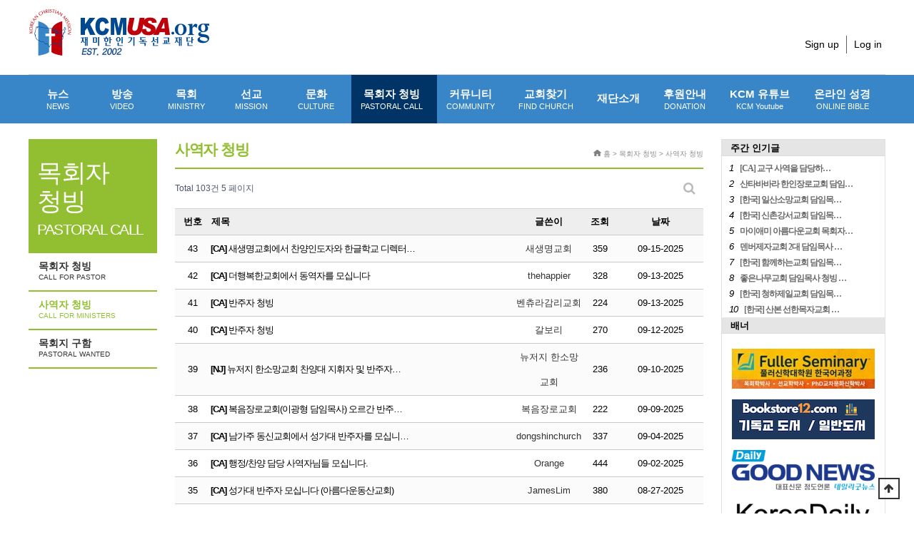

--- FILE ---
content_type: text/html; charset=utf-8
request_url: https://kcmusa.org/bbs/board.php?bo_table=mn06_2&page=5
body_size: 9633
content:

<!doctype html>

<html lang="ko">

<head>
<meta http-equiv="content-language" content="kr">
<link rel="canonical" href="https://kcmusa.org">
<meta name="Author" contents="KCMUSA">
<meta name="Publisher" content="KCMUSA">
<meta name="Other Agent" content="KCMUSA">
<meta name="copyright" content="KCMUSA">
<meta name="Author-Date" content="2026-01-07" scheme="YYYY-MM-DD">
<meta name="Date" content="2026-01-07" scheme="YYYY-MM-DD">
<meta name="subject" content="사역자 청빙 5 페이지 | KCMUSA">
<meta name="title" content="사역자 청빙 5 페이지 | KCMUSA">
<meta name="Distribution" content="사역자 청빙 5 페이지 | KCMUSA, ">
<meta name="description" content="사역자 청빙 5 페이지 | KCMUSA, ">
<meta name="Descript-xion" content="사역자 청빙 5 페이지 | KCMUSA, ">
<meta name="keywords" content="사역자 청빙 5 페이지 | KCMUSA, ">
<meta itemprop="name" content="사역자 청빙 5 페이지 | KCMUSA">
<meta itemprop="description" content="사역자 청빙 5 페이지 | KCMUSA, ">
<meta itemprop="image" content="https://kcmusa.org/img/logo_social.png">
<meta property="og:locale" content="ko_KR">
<meta property="og:locale:alternate" content="ko_KR">
<meta property="og:author" content="KCMUSA">
<meta property="og:type" content="website">
<meta property="og:site_name" content="사역자 청빙 5 페이지 | KCMUSA">
<meta property="og:title" id="ogtitle" itemprop="name" content="사역자 청빙 5 페이지 | KCMUSA">
<meta property="og:description" id="ogdesc" content="사역자 청빙 5 페이지 | KCMUSA, ">
<meta property="og:url" content="https://kcmusa.org/bbs/board.php?bo_table=mn06_2&page=5">
<meta property="og:image" id="ogimg" content="https://kcmusa.org/img/logo_social.png">
<meta name="apple-mobile-web-app-title" content="사역자 청빙 5 페이지 | KCMUSA">
<meta name="format-detection" content="telephone=no">
<meta name="theme-color" content="#0a81a8">
<meta name="twitter:title" content="사역자 청빙 5 페이지 | KCMUSA">
<meta name="twitter:description" content="사역자 청빙 5 페이지 | KCMUSA, ">
<meta name="twitter:domain" content="https://kcmusa.org">
<meta name="twitter:url" content="https://kcmusa.org/bbs/board.php?bo_table=mn06_2&page=5">
<meta name="twitter:image" content="https://kcmusa.org/img/logo_social.png">
<meta name="twitter:card" content="summary">
<span itemscope="" itemtype="http://schema.org/Organization">
<link itemprop="url" href="https://kcmusa.org">
</span>
<meta name="msapplication-TileColor" content="#0a81a8">

<meta name="referrer" content="no-referrer-when-downgrade">
<meta name="robots" content="all">

<meta charset="utf-8">

<meta http-equiv="imagetoolbar" content="no">
<meta http-equiv="X-UA-Compatible" content="IE=edge">

<title>사역자 청빙 5 페이지 | KCMUSA</title>

<link rel="stylesheet" href="https://kcmusa.org/theme/basic/css/default.css?ver=hcVDXI">
<link rel="stylesheet" href="https://kcmusa.org/js/font-awesome/css/font-awesome.min.css?ver=hcVDXI">
<link rel="stylesheet" href="https://kcmusa.org/theme/basic/skin/board/mokhoi/style.css?ver=hcVDXI">

<link rel="stylesheet" href="https://kcmusa.org/theme/basic/css/custom.css?v1.1">

<link href="https://code.jquery.com/ui/1.10.2/themes/smoothness/jquery-ui.css" rel="Stylesheet"></link>



    <!--[if lte IE 8]>

    <script src="https://kcmusa.org/js/html5.js"></script>

    <![endif]-->

<script>

// 자바스크립트에서 사용하는 전역변수 선언

var g5_url       = "https://kcmusa.org";

var g5_bbs_url   = "https://kcmusa.org/bbs";

var g5_is_member = "";

var g5_is_admin  = "";

var g5_is_mobile = "";

var g5_bo_table  = "mn06_2";

var g5_sca       = "";

var g5_editor    = "smarteditor2";

var g5_cookie_domain = "";

</script>




    <!-- Global site tag (gtag.js) - Google Analytics -->

    <script async src="https://www.googletagmanager.com/gtag/js?id=UA-885336-6"></script>

    <script>

        window.dataLayer = window.dataLayer || [];

        function gtag(){dataLayer.push(arguments);}

        gtag('js', new Date());



        gtag('config', 'UA-885336-6');

    </script>



<script src="https://kcmusa.org/js/jquery-1.12.4.min.js?ver=ZnJZNJ"></script>
<script src="https://kcmusa.org/js/jquery-migrate-1.4.1.min.js?ver=ZnJZNJ"></script>
<script src="https://kcmusa.org/js/jquery.menu.js?ver=ZnJZNJ"></script>
<script src="https://kcmusa.org/js/common.js?ver=ZnJZNJ"></script>
<script src="https://kcmusa.org/js/wrest.js?ver=ZnJZNJ"></script>
<script src="https://kcmusa.org/js/placeholders.min.js?ver=ZnJZNJ"></script>
</head>

<body>





<!-- 상단 시작 { -->
<div id="hd" class="">
    <h1 id="hd_h1">사역자 청빙 5 페이지</h1>
    <div id="skip_to_container"><a href="#container">본문 바로가기</a></div>

        <div id="tnb">
        <div id="logo">
            <a href="https://kcmusa.org"><img src="/theme/basic/img/logo.png" width="254" height="66" alt="KCMUSA"></a>
        </div>

        
    	<div class="login_menu">
			<!-- <ul class="hd_sns">
				<li><a href="#"><img src="/theme/basic/img/sns_icon1.gif"></a></li>
				<li><a href="#"><img src="/theme/basic/img/sns_icon2.gif"></a></li>
			</ul> -->
			<ul class="hd_login">

								<li><a href="https://kcmusa.org/bbs/register.php">Sign up</a></li>
				<li><a href="https://kcmusa.org/bbs/login.php">Log in</a></li>
				                			</ul>
		</div>
    </div>
    
    <div id="hd_wrapper">
      <nav id="gnb">
        <h2>메인메뉴</h2>
        <div class="gnb_wrap">
            <ul id="gnb_1dul">
                                <li class=" gnb_al_li_plus gnb_1dli">
<!--                style="z-index:--><!--">-->
                    <a href="/bbs/board.php?bo_table=mn01_1" target="_self" class="gnb_1da">
                        뉴스                        <small>NEWS</small>                    </a>

                    <div class="gnb_2dul"><ul class="gnb_2dul_box">
                        <li class="gnb_2dli">
                            <a href="/bbs/board.php?bo_table=mn01_1" target="_self" class="gnb_2da">
                                미국교계뉴스                                <small>USA NEWS</small>                            </a>
                        </li>
                                            <li class="gnb_2dli">
                            <a href="/bbs/board.php?bo_table=mn01_2" target="_self" class="gnb_2da">
                                한국교계뉴스                                <small>KOREAN NEWS</small>                            </a>
                        </li>
                                            <li class="gnb_2dli">
                            <a href="/bbs/board.php?bo_table=mn01_3" target="_self" class="gnb_2da">
                                세계교계뉴스                                <small>WORLD NEWS</small>                            </a>
                        </li>
                                            <li class="gnb_2dli">
                            <a href="/bbs/board.php?bo_table=mn01_4" target="_self" class="gnb_2da">
                                지역교계뉴스                                <small>LOCAL NEWS</small>                            </a>
                        </li>
                    </ul></div>
                </li>

                                <li class=" gnb_al_li_plus gnb_1dli">
<!--                style="z-index:--><!--">-->
                    <a href="/bbs/content.php?co_id=mn02_1" target="_self" class="gnb_1da">
                        방송                        <small>VIDEO</small>                    </a>

                    <div class="gnb_2dul"><ul class="gnb_2dul_box">
                        <li class="gnb_2dli">
                            <a href="/bbs/content.php?co_id=mn02_1" target="_self" class="gnb_2da">
                                오늘의 설교                                <small>SERMON</small>                            </a>
                        </li>
                                            <li class="gnb_2dli">
                            <a href="/bbs/board.php?bo_table=mn02_2" target="_self" class="gnb_2da">
                                찬송/CCM                                <small>HYMN/CCM</small>                            </a>
                        </li>
                                            <li class="gnb_2dli">
                            <a href="/bbs/board.php?bo_table=mn02_5" target="_self" class="gnb_2da">
                                예수 영화                                <small>Jesus Movies</small>                            </a>
                        </li>
                                            <li class="gnb_2dli">
                            <a href="/bbs/board.php?bo_table=mn02_3" target="_self" class="gnb_2da">
                                KCM 방송                                <small>KCM VIDEO</small>                            </a>
                        </li>
                    </ul></div>
                </li>

                                <li class=" gnb_al_li_plus gnb_1dli">
<!--                style="z-index:--><!--">-->
                    <a href="/bbs/board.php?bo_table=mn03_6" target="_self" class="gnb_1da">
                        목회                        <small>MINISTRY</small>                    </a>

                    <div class="gnb_2dul"><ul class="gnb_2dul_box">
                        <li class="gnb_2dli">
                            <a href="/bbs/board.php?bo_table=mn03_6" target="_self" class="gnb_2da">
                                칼럼                                <small>COLUMN</small>                            </a>
                        </li>
                                            <li class="gnb_2dli">
                            <a href="/bbs/board.php?bo_table=mn03_1" target="_self" class="gnb_2da">
                                성경공부                                <small>BIBLE</small>                            </a>
                        </li>
                                            <li class="gnb_2dli">
                            <a href="/bbs/board.php?bo_table=mn03_4" target="_self" class="gnb_2da">
                                기독교교육                                <small>EDUCATION</small>                            </a>
                        </li>
                                            <li class="gnb_2dli">
                            <a href="/bbs/board.php?bo_table=mn03_2" target="_self" class="gnb_2da">
                                신학과설교                                <small>RESOURCE</small>                            </a>
                        </li>
                                            <li class="gnb_2dli">
                            <a href="/bbs/board.php?bo_table=mn03_3" target="_self" class="gnb_2da">
                                묵상/기도                                <small>MEDITATION/PRAYER</small>                            </a>
                        </li>
                                            <li class="gnb_2dli">
                            <a href="/bbs/board.php?bo_table=mn03_5" target="_self" class="gnb_2da">
                                민목서신                                <small> MINMOK LETTER</small>                            </a>
                        </li>
                    </ul></div>
                </li>

                                <li class=" gnb_al_li_plus gnb_1dli">
<!--                style="z-index:--><!--">-->
                    <a href="/bbs/board.php?bo_table=mn04_1" target="_self" class="gnb_1da">
                        선교                        <small>MISSION</small>                    </a>

                    <div class="gnb_2dul"><ul class="gnb_2dul_box">
                        <li class="gnb_2dli">
                            <a href="/bbs/board.php?bo_table=mn04_1" target="_self" class="gnb_2da">
                                선교소식                                <small>MISSION NEWS</small>                            </a>
                        </li>
                                            <li class="gnb_2dli">
                            <a href="/bbs/board.php?bo_table=mn04_2" target="_self" class="gnb_2da">
                                선교편지                                <small>MISSION LETTER</small>                            </a>
                        </li>
                                            <li class="gnb_2dli">
                            <a href="/bbs/board.php?bo_table=mn04_3" target="_self" class="gnb_2da">
                                선교회소개                                <small>MISSION INTRODUCTION</small>                            </a>
                        </li>
                    </ul></div>
                </li>

                                <li class=" gnb_al_li_plus gnb_1dli">
<!--                style="z-index:--><!--">-->
                    <a href="/bbs/board.php?bo_table=mn05_8" target="_self" class="gnb_1da">
                        문화                        <small>CULTURE</small>                    </a>

                    <div class="gnb_2dul"><ul class="gnb_2dul_box">
                        <li class="gnb_2dli">
                            <a href="/bbs/board.php?bo_table=mn05_8" target="_self" class="gnb_2da">
                                상후니네 도서관                                <small> SANGSOON&#039;S LIBRARY</small>                            </a>
                        </li>
                                            <li class="gnb_2dli">
                            <a href="/bbs/board.php?bo_table=mn05_1" target="_self" class="gnb_2da">
                                도서                                <small>BOOK</small>                            </a>
                        </li>
                                            <li class="gnb_2dli">
                            <a href="/bbs/board.php?bo_table=mn05_3" target="_self" class="gnb_2da">
                                영화 / 연극                                <small>MOVIE / PLAY</small>                            </a>
                        </li>
                                            <li class="gnb_2dli">
                            <a href="/bbs/board.php?bo_table=mn05_4" target="_self" class="gnb_2da">
                                광고AD                                                            </a>
                        </li>
                                            <li class="gnb_2dli">
                            <a href="/bbs/board.php?bo_table=mn05_5" target="_self" class="gnb_2da">
                                라이프                                <small>LIFE</small>                            </a>
                        </li>
                                            <li class="gnb_2dli">
                            <a href="/bbs/board.php?bo_table=mn05_6" target="_self" class="gnb_2da">
                                집회 / 세미나                                <small>REVIVAL / SEMINAR</small>                            </a>
                        </li>
                                            <li class="gnb_2dli">
                            <a href="/bbs/board.php?bo_table=mn05_7" target="_self" class="gnb_2da">
                                아름다운 세상                                                            </a>
                        </li>
                    </ul></div>
                </li>

                                <li class="gnb_ho60 gnb_al_li_plus gnb_1dli">
<!--                style="z-index:--><!--">-->
                    <a href="/bbs/board.php?bo_table=mn06_1" target="_self" class="gnb_1da">
                        목회자 청빙                        <small>PASTORAL CALL</small>                    </a>

                    <div class="gnb_2dul"><ul class="gnb_2dul_box">
                        <li class="gnb_2dli">
                            <a href="/bbs/board.php?bo_table=mn06_1" target="_self" class="gnb_2da">
                                목회자 청빙                                <small>CALL FOR PASTOR</small>                            </a>
                        </li>
                                            <li class="gnb_2dli">
                            <a href="/bbs/board.php?bo_table=mn06_2" target="_self" class="gnb_2da">
                                사역자 청빙                                <small>CALL FOR MINISTERS</small>                            </a>
                        </li>
                                            <li class="gnb_2dli">
                            <a href="/bbs/board.php?bo_table=mn06_3" target="_self" class="gnb_2da">
                                목회지 구함                                <small>PASTORAL WANTED</small>                            </a>
                        </li>
                    </ul></div>
                </li>

                                <li class=" gnb_al_li_plus gnb_1dli">
<!--                style="z-index:--><!--">-->
                    <a href="/bbs/board.php?bo_table=mn07_1" target="_self" class="gnb_1da">
                        커뮤니티                        <small>COMMUNITY</small>                    </a>

                    <div class="gnb_2dul"><ul class="gnb_2dul_box">
                        <li class="gnb_2dli">
                            <a href="/bbs/board.php?bo_table=mn07_7" target="_self" class="gnb_2da">
                                장학금 정보                                <small> SCHOLARSHIP INFORMATION</small>                            </a>
                        </li>
                                            <li class="gnb_2dli">
                            <a href="/bbs/board.php?bo_table=mn07_1" target="_self" class="gnb_2da">
                                일반구인/구직                                <small>GENERAL JOB/JOB</small>                            </a>
                        </li>
                                            <li class="gnb_2dli">
                            <a href="/bbs/board.php?bo_table=mn07_2" target="_self" class="gnb_2da">
                                벼룩시장                                <small>FLEA MARKET</small>                            </a>
                        </li>
                                            <li class="gnb_2dli">
                            <a href="/bbs/board.php?bo_table=mn07_3" target="_self" class="gnb_2da">
                                교회부동산 안내                                <small>CHURCH REAL ESTATE</small>                            </a>
                        </li>
                                            <li class="gnb_2dli">
                            <a href="/bbs/board.php?bo_table=mn07_4" target="_self" class="gnb_2da">
                                살롬 게시판                                <small>SHALOM BOARD</small>                            </a>
                        </li>
                                            <li class="gnb_2dli">
                            <a href="/bbs/board.php?bo_table=mn07_5" target="_self" class="gnb_2da">
                                컴퓨터 바탕화면                                <small>PC WALLPAPERS</small>                            </a>
                        </li>
                                            <li class="gnb_2dli">
                            <a href="https://kcmusa.org/bbs/board.php?bo_table=mn07_6" target="_self" class="gnb_2da">
                                홈페이지 제작                                <small> Website Service</small>                            </a>
                        </li>
                    </ul></div>
                </li>

                                <li class=" gnb_al_li_plus gnb_1dli">
<!--                style="z-index:--><!--">-->
                    <a href="/bbs/content.php?co_id=mn08_1" target="_self" class="gnb_1da">
                        교회찾기                        <small>FIND CHURCH</small>                    </a>

                    <div class="gnb_2dul"><ul class="gnb_2dul_box">
                        <li class="gnb_2dli">
                            <a href="/bbs/content.php?co_id=mn08_1" target="_self" class="gnb_2da">
                                교회 찾기                                <small>FIND CHURCH</small>                            </a>
                        </li>
                                            <li class="gnb_2dli">
                            <a href="https://www.kcmusa.org/bbs/board.php?bo_table=mn08_01&sca=&sop=and&stx=선교단체&sfl=wr_9" target="_self" class="gnb_2da">
                                단체 찾기                                <small>FIND GROUP</small>                            </a>
                        </li>
                                            <li class="gnb_2dli">
                            <a href="https://www.kcmusa.org/bbs/board.php?bo_table=mn08_01&sca=&sop=and&stx=신학교&sfl=wr_9" target="_self" class="gnb_2da">
                                신학교 찾기                                <small>FIND SCHOOL</small>                            </a>
                        </li>
                    </ul></div>
                </li>

                                <li class=" gnb_al_li_plus gnb_1dli">
<!--                style="z-index:--><!--">-->
                    <a href="/bbs/content.php?co_id=mn09_1" target="_self" class="gnb_1da">
                        재단소개                                            </a>

                    <div class="gnb_2dul"><ul class="gnb_2dul_box">
                        <li class="gnb_2dli">
                            <a href="/bbs/content.php?co_id=mn09_1" target="_self" class="gnb_2da">
                                인사말                                                            </a>
                        </li>
                                            <li class="gnb_2dli">
                            <a href="/bbs/content.php?co_id=mn09_2" target="_self" class="gnb_2da">
                                설립목적                                                            </a>
                        </li>
                                            <li class="gnb_2dli">
                            <a href="/bbs/content.php?co_id=mn09_3" target="_self" class="gnb_2da">
                                재단조직                                                            </a>
                        </li>
                                            <li class="gnb_2dli">
                            <a href="/bbs/content.php?co_id=mn09_5" target="_self" class="gnb_2da">
                                후원안내                                                            </a>
                        </li>
                                            <li class="gnb_2dli">
                            <a href="/bbs/board.php?bo_table=mn09_5" target="_self" class="gnb_2da">
                                보도자료                                                            </a>
                        </li>
                                            <li class="gnb_2dli">
                            <a href="/kcm_e-book/m_0125" target="_blank" class="gnb_2da">
                                미디어 키트                                                            </a>
                        </li>
                    </ul></div>
                </li>

                                <li class=" gnb_al_li_plus gnb_1dli">
<!--                style="z-index:--><!--">-->
                    <a href="/bbs/content.php?co_id=mn09_5" target="_self" class="gnb_1da">
                        후원안내                        <small>DONATION</small>                    </a>

                    <div class="gnb_2dul"><ul class="gnb_2dul_box">
                        <li class="gnb_2dli">
                            <a href="https://kcmusa.org/bbs/content.php?co_id=mn09_5" target="_self" class="gnb_2da">
                                후원안내                                                            </a>
                        </li>
                    </ul></div>
                </li>

                
                    <li class="gnb_al_li_plus gnb_1dli">
                        <a href=https://www.youtube.com/@kcmusa-0 target="_blank" class="gnb_1da">
                            KCM 유튜브<small>KCM Youtube</small>
                        </a>
                    </li>
                    <li class="gnb_al_li_plus gnb_1dli">
                        <a href="http://bible.kcmusa.org" class="gnb_1da">
                            온라인 성경<small>ONLINE BIBLE</small>
                        </a>
                    </li>
            </ul>
            <div id="gnb_all_bg"></div>
        </div>
    </nav>

<style>
.ui-menu .ui-menu-divider {
     margin: 0px 0;
    height: 0;
    font-size: 0;
    line-height: 0;
    border-width: 0px 0 0 0;
}
</style>





    </div>

</div>
<!-- } 상단 끝 -->
<hr>



<!-- 콘텐츠 시작 { -->
<div id="wrapper" >
<!-- side A -->
    <div id="container_wr">


   
		<!-- include -->
		<div class="left_mn06">
			<div class="left_mn06_1">
				<span>
					목회자 청빙<small>PASTORAL CALL</small>				</span>
			</div>
			<ul>
				                        <li>
                            <a href="/bbs/board.php?bo_table=mn06_1" target="_self" class="gnb_2da  ">
                                목회자 청빙                                <small>CALL FOR PASTOR</small>                            </a>
                        </li>
                                            <li>
                            <a href="/bbs/board.php?bo_table=mn06_2" target="_self" class="gnb_2da  gnb_so60">
                                사역자 청빙                                <small>CALL FOR MINISTERS</small>                            </a>
                        </li>
                                            <li>
                            <a href="/bbs/board.php?bo_table=mn06_3" target="_self" class="gnb_2da  ">
                                목회지 구함                                <small>PASTORAL WANTED</small>                            </a>
                        </li>
                    
											</ul>
		</div>
	<!-- //include -->
       <div id="container_487">
        			<h2 id="container_title_mn06">

            			<span title="사역자 청빙 5 페이지">사역자 청빙</span>
		    
			</h2>


			<div class="s_guide"><img src="/theme/basic/img/hom_icon.gif" style="vertical-align:middle; padding-bottom:3px;"> 홈 >
		    목회자 청빙 > 사역자 청빙			</div>
        
<style>
	.py_bible_board {width:100%;}
	.py_bible_board table {width:100%;}
	.py_bible_board th {background:#eee; height:34px; line-height:34px; border-top:1px solid #d6d6d6; border-bottom:1px solid #cacaca;}
	.py_bible_board td {height:35px; line-height:35px; border-bottom:1px solid #cacaca; text-align:center;}
</style>


<div class="py_bible_board">

<!-- 게시판 목록 시작 { find_mokhoi -->
<div id="bo_list" style="width:100%">

    <!-- 게시판 카테고리 시작 { -->
        <!-- } 게시판 카테고리 끝 -->
    
    <form name="fboardlist" id="fboardlist" action="https://kcmusa.org/bbs/board_list_update.php" onsubmit="return fboardlist_submit(this);" method="post">
    
    <input type="hidden" name="bo_table" value="mn06_2">
    <input type="hidden" name="sfl" value="">
    <input type="hidden" name="stx" value="">
    <input type="hidden" name="spt" value="">
    <input type="hidden" name="sca" value="">
    <input type="hidden" name="sst" value="wr_datetime desc, wr_num, wr_reply">
    <input type="hidden" name="sod" value="">
    <input type="hidden" name="page" value="5">
    <input type="hidden" name="sw" value="">

    <!-- 게시판 페이지 정보 및 버튼 시작 { -->
    <div id="bo_btn_top">
        <div id="bo_list_total">
            <span>Total 103건</span>
            5 페이지
        </div>


        <ul class="btn_bo_user">
        	
                        <li>
            	<button type="button" class="btn_bo_sch btn_b01 btn" title="게시판 검색"><i class="fa fa-search" aria-hidden="true"></i><span class="sound_only">게시판 검색</span></button>
            </li>
                    	        </ul>

    </div>
    <!-- } 게시판 페이지 정보 및 버튼 끝 -->
        	
    <div class="tbl_head01 tbl_wrap">

        <table>
        <caption>사역자 청빙 목록</caption>
        <thead>
        <tr>
                        <th scope="col">번호</th>
            <th scope="col"  style="text-align:left;">제목</th>
            <th scope="col">글쓴이</th>
            <th scope="col"><a href="/bbs/board.php?bo_table=mn06_2&amp;sop=and&amp;sst=wr_hit&amp;sod=desc&amp;sfl=&amp;stx=&amp;sca=&amp;page=5">조회 </a></th>
                                    <th scope="col"><a href="/bbs/board.php?bo_table=mn06_2&amp;sop=and&amp;sst=wr_datetime&amp;sod=desc&amp;sfl=&amp;stx=&amp;sca=&amp;page=5">날짜  </a></th>
        </tr>
        </thead>
        <tbody>
                <tr class=" even">
                        <td class="td_num2">
            43            </td>

            <td class="td_subject" style="padding-left:0px">
			
                                <div class="bo_tit">
				
			<strong>[CA]</strong>                    <a href="https://kcmusa.org/bbs/board.php?bo_table=mn06_2&amp;wr_id=1418&amp;page=5">
                                                                        새생명교회에서 찬양인도자와 한글학교 디렉터…


                    </a>
                                                        </div>
            </td>
            <td class="td_name sv_use"><span class="sv_wrap">
<a href="https://kcmusa.org/bbs/profile.php?mb_id=youngscho" class="sv_member" title="새생명교회 자기소개" target="_blank" rel="nofollow" onclick="return false;"> 새생명교회</a>
<span class="sv">
<a href="https://kcmusa.org/bbs/memo_form.php?me_recv_mb_id=youngscho" onclick="win_memo(this.href); return false;">쪽지보내기</a>
<a href="https://kcmusa.org/bbs/formmail.php?mb_id=youngscho&amp;name=%EC%83%88%EC%83%9D%EB%AA%85%EA%B5%90%ED%9A%8C&amp;email=nsur0p2Yldmp0KCjzaLFmaCSmqeg" onclick="win_email(this.href); return false;">메일보내기</a>
<a href="https://kcmusa.org/bbs/profile.php?mb_id=youngscho" onclick="win_profile(this.href); return false;">자기소개</a>
<a href="https://kcmusa.org/bbs/board.php?bo_table=mn06_2&amp;sca=&amp;sfl=mb_id,1&amp;stx=youngscho">아이디로 검색</a>
<a href="https://kcmusa.org/bbs/new.php?mb_id=youngscho" class="link_new_page" onclick="check_goto_new(this.href, event);">전체게시물</a>
</span>

<noscript class="sv_nojs"><span class="sv">
<a href="https://kcmusa.org/bbs/memo_form.php?me_recv_mb_id=youngscho" onclick="win_memo(this.href); return false;">쪽지보내기</a>
<a href="https://kcmusa.org/bbs/formmail.php?mb_id=youngscho&amp;name=%EC%83%88%EC%83%9D%EB%AA%85%EA%B5%90%ED%9A%8C&amp;email=nsur0p2Yldmp0KCjzaLFmaCSmqeg" onclick="win_email(this.href); return false;">메일보내기</a>
<a href="https://kcmusa.org/bbs/profile.php?mb_id=youngscho" onclick="win_profile(this.href); return false;">자기소개</a>
<a href="https://kcmusa.org/bbs/board.php?bo_table=mn06_2&amp;sca=&amp;sfl=mb_id,1&amp;stx=youngscho">아이디로 검색</a>
<a href="https://kcmusa.org/bbs/new.php?mb_id=youngscho" class="link_new_page" onclick="check_goto_new(this.href, event);">전체게시물</a>
</span>
</noscript></span></td>
            <td class="td_num">359</td>
                                    <td class="td_datetime">09-15-2025</td>

        </tr>
                <tr class=" ">
                        <td class="td_num2">
            42            </td>

            <td class="td_subject" style="padding-left:0px">
			
                                <div class="bo_tit">
				
			<strong>[CA]</strong>                    <a href="https://kcmusa.org/bbs/board.php?bo_table=mn06_2&amp;wr_id=1417&amp;page=5">
                                                                        더행복한교회에서 동역자를 모십니다


                    </a>
                                                        </div>
            </td>
            <td class="td_name sv_use"><span class="sv_wrap">
<a href="https://kcmusa.org/bbs/profile.php?mb_id=THC" class="sv_member" title="thehappier 자기소개" target="_blank" rel="nofollow" onclick="return false;"> thehappier</a>
<span class="sv">
<a href="https://kcmusa.org/bbs/memo_form.php?me_recv_mb_id=THC" onclick="win_memo(this.href); return false;">쪽지보내기</a>
<a href="https://kcmusa.org/bbs/profile.php?mb_id=THC" onclick="win_profile(this.href); return false;">자기소개</a>
<a href="https://kcmusa.org/bbs/board.php?bo_table=mn06_2&amp;sca=&amp;sfl=mb_id,1&amp;stx=THC">아이디로 검색</a>
<a href="https://kcmusa.org/bbs/new.php?mb_id=THC" class="link_new_page" onclick="check_goto_new(this.href, event);">전체게시물</a>
</span>

<noscript class="sv_nojs"><span class="sv">
<a href="https://kcmusa.org/bbs/memo_form.php?me_recv_mb_id=THC" onclick="win_memo(this.href); return false;">쪽지보내기</a>
<a href="https://kcmusa.org/bbs/profile.php?mb_id=THC" onclick="win_profile(this.href); return false;">자기소개</a>
<a href="https://kcmusa.org/bbs/board.php?bo_table=mn06_2&amp;sca=&amp;sfl=mb_id,1&amp;stx=THC">아이디로 검색</a>
<a href="https://kcmusa.org/bbs/new.php?mb_id=THC" class="link_new_page" onclick="check_goto_new(this.href, event);">전체게시물</a>
</span>
</noscript></span></td>
            <td class="td_num">328</td>
                                    <td class="td_datetime">09-13-2025</td>

        </tr>
                <tr class=" even">
                        <td class="td_num2">
            41            </td>

            <td class="td_subject" style="padding-left:0px">
			
                                <div class="bo_tit">
				
			<strong>[CA]</strong>                    <a href="https://kcmusa.org/bbs/board.php?bo_table=mn06_2&amp;wr_id=1415&amp;page=5">
                                                                        반주자 청빙


                    </a>
                                                        </div>
            </td>
            <td class="td_name sv_use"><span class="sv_wrap">
<a href="https://kcmusa.org/bbs/profile.php?mb_id=vkmcventura" class="sv_member" title="벤츄라감리교회 자기소개" target="_blank" rel="nofollow" onclick="return false;"> 벤츄라감리교회</a>
<span class="sv">
<a href="https://kcmusa.org/bbs/memo_form.php?me_recv_mb_id=vkmcventura" onclick="win_memo(this.href); return false;">쪽지보내기</a>
<a href="https://kcmusa.org/bbs/formmail.php?mb_id=vkmcventura&amp;name=%EB%B2%A4%EC%B8%84%EB%9D%BC%EA%B0%90%EB%A6%AC%EA%B5%90%ED%9A%8C&amp;email=qZppmZ.bnaabz5rM0mPHn6E-" onclick="win_email(this.href); return false;">메일보내기</a>
<a href="https://kcmusa.org/bbs/profile.php?mb_id=vkmcventura" onclick="win_profile(this.href); return false;">자기소개</a>
<a href="https://kcmusa.org/bbs/board.php?bo_table=mn06_2&amp;sca=&amp;sfl=mb_id,1&amp;stx=vkmcventura">아이디로 검색</a>
<a href="https://kcmusa.org/bbs/new.php?mb_id=vkmcventura" class="link_new_page" onclick="check_goto_new(this.href, event);">전체게시물</a>
</span>

<noscript class="sv_nojs"><span class="sv">
<a href="https://kcmusa.org/bbs/memo_form.php?me_recv_mb_id=vkmcventura" onclick="win_memo(this.href); return false;">쪽지보내기</a>
<a href="https://kcmusa.org/bbs/formmail.php?mb_id=vkmcventura&amp;name=%EB%B2%A4%EC%B8%84%EB%9D%BC%EA%B0%90%EB%A6%AC%EA%B5%90%ED%9A%8C&amp;email=qZppmZ.bnaabz5rM0mPHn6E-" onclick="win_email(this.href); return false;">메일보내기</a>
<a href="https://kcmusa.org/bbs/profile.php?mb_id=vkmcventura" onclick="win_profile(this.href); return false;">자기소개</a>
<a href="https://kcmusa.org/bbs/board.php?bo_table=mn06_2&amp;sca=&amp;sfl=mb_id,1&amp;stx=vkmcventura">아이디로 검색</a>
<a href="https://kcmusa.org/bbs/new.php?mb_id=vkmcventura" class="link_new_page" onclick="check_goto_new(this.href, event);">전체게시물</a>
</span>
</noscript></span></td>
            <td class="td_num">224</td>
                                    <td class="td_datetime">09-13-2025</td>

        </tr>
                <tr class=" ">
                        <td class="td_num2">
            40            </td>

            <td class="td_subject" style="padding-left:0px">
			
                                <div class="bo_tit">
				
			<strong>[CA]</strong>                    <a href="https://kcmusa.org/bbs/board.php?bo_table=mn06_2&amp;wr_id=1414&amp;page=5">
                                                                        반주자 청빙


                    </a>
                                                        </div>
            </td>
            <td class="td_name sv_use"><span class="sv_wrap">
<a href="https://kcmusa.org/bbs/profile.php?mb_id=Calvaryfc" class="sv_member" title="갈보리 자기소개" target="_blank" rel="nofollow" onclick="return false;"> 갈보리</a>
<span class="sv">
<a href="https://kcmusa.org/bbs/memo_form.php?me_recv_mb_id=Calvaryfc" onclick="win_memo(this.href); return false;">쪽지보내기</a>
<a href="https://kcmusa.org/bbs/profile.php?mb_id=Calvaryfc" onclick="win_profile(this.href); return false;">자기소개</a>
<a href="https://kcmusa.org/bbs/board.php?bo_table=mn06_2&amp;sca=&amp;sfl=mb_id,1&amp;stx=Calvaryfc">아이디로 검색</a>
<a href="https://kcmusa.org/bbs/new.php?mb_id=Calvaryfc" class="link_new_page" onclick="check_goto_new(this.href, event);">전체게시물</a>
</span>

<noscript class="sv_nojs"><span class="sv">
<a href="https://kcmusa.org/bbs/memo_form.php?me_recv_mb_id=Calvaryfc" onclick="win_memo(this.href); return false;">쪽지보내기</a>
<a href="https://kcmusa.org/bbs/profile.php?mb_id=Calvaryfc" onclick="win_profile(this.href); return false;">자기소개</a>
<a href="https://kcmusa.org/bbs/board.php?bo_table=mn06_2&amp;sca=&amp;sfl=mb_id,1&amp;stx=Calvaryfc">아이디로 검색</a>
<a href="https://kcmusa.org/bbs/new.php?mb_id=Calvaryfc" class="link_new_page" onclick="check_goto_new(this.href, event);">전체게시물</a>
</span>
</noscript></span></td>
            <td class="td_num">270</td>
                                    <td class="td_datetime">09-12-2025</td>

        </tr>
                <tr class=" even">
                        <td class="td_num2">
            39            </td>

            <td class="td_subject" style="padding-left:0px">
			
                                <div class="bo_tit">
				
			<strong>[NJ]</strong>                    <a href="https://kcmusa.org/bbs/board.php?bo_table=mn06_2&amp;wr_id=1412&amp;page=5">
                                                                        뉴저지 한소망교회 찬양대 지휘자 및 반주자…


                    </a>
                                                        </div>
            </td>
            <td class="td_name sv_use"><span class="sv_wrap">
<a href="https://kcmusa.org/bbs/profile.php?mb_id=youngscho" class="sv_member" title="뉴저지 한소망교회 자기소개" target="_blank" rel="nofollow" onclick="return false;"> 뉴저지 한소망교회</a>
<span class="sv">
<a href="https://kcmusa.org/bbs/memo_form.php?me_recv_mb_id=youngscho" onclick="win_memo(this.href); return false;">쪽지보내기</a>
<a href="https://kcmusa.org/bbs/formmail.php?mb_id=youngscho&amp;name=%EB%89%B4%EC%A0%80%EC%A7%80+%ED%95%9C%EC%86%8C%EB%A7%9D%EA%B5%90%ED%9A%8C&amp;email=lNWpzaCTo85mk3KjzaLFmaCSmqeg" onclick="win_email(this.href); return false;">메일보내기</a>
<a href="https://kcmusa.org/bbs/profile.php?mb_id=youngscho" onclick="win_profile(this.href); return false;">자기소개</a>
<a href="https://kcmusa.org/bbs/board.php?bo_table=mn06_2&amp;sca=&amp;sfl=mb_id,1&amp;stx=youngscho">아이디로 검색</a>
<a href="https://kcmusa.org/bbs/new.php?mb_id=youngscho" class="link_new_page" onclick="check_goto_new(this.href, event);">전체게시물</a>
</span>

<noscript class="sv_nojs"><span class="sv">
<a href="https://kcmusa.org/bbs/memo_form.php?me_recv_mb_id=youngscho" onclick="win_memo(this.href); return false;">쪽지보내기</a>
<a href="https://kcmusa.org/bbs/formmail.php?mb_id=youngscho&amp;name=%EB%89%B4%EC%A0%80%EC%A7%80+%ED%95%9C%EC%86%8C%EB%A7%9D%EA%B5%90%ED%9A%8C&amp;email=lNWpzaCTo85mk3KjzaLFmaCSmqeg" onclick="win_email(this.href); return false;">메일보내기</a>
<a href="https://kcmusa.org/bbs/profile.php?mb_id=youngscho" onclick="win_profile(this.href); return false;">자기소개</a>
<a href="https://kcmusa.org/bbs/board.php?bo_table=mn06_2&amp;sca=&amp;sfl=mb_id,1&amp;stx=youngscho">아이디로 검색</a>
<a href="https://kcmusa.org/bbs/new.php?mb_id=youngscho" class="link_new_page" onclick="check_goto_new(this.href, event);">전체게시물</a>
</span>
</noscript></span></td>
            <td class="td_num">236</td>
                                    <td class="td_datetime">09-10-2025</td>

        </tr>
                <tr class=" ">
                        <td class="td_num2">
            38            </td>

            <td class="td_subject" style="padding-left:0px">
			
                                <div class="bo_tit">
				
			<strong>[CA]</strong>                    <a href="https://kcmusa.org/bbs/board.php?bo_table=mn06_2&amp;wr_id=1411&amp;page=5">
                                                                        복음장로교회(이광형 담임목사) 오르간 반주…


                    </a>
                                                        </div>
            </td>
            <td class="td_name sv_use"><span class="sv_wrap">
<a href="https://kcmusa.org/bbs/profile.php?mb_id=bogumkgpc" class="sv_member" title="복음장로교회 자기소개" target="_blank" rel="nofollow" onclick="return false;"> 복음장로교회</a>
<span class="sv">
<a href="https://kcmusa.org/bbs/memo_form.php?me_recv_mb_id=bogumkgpc" onclick="win_memo(this.href); return false;">쪽지보내기</a>
<a href="https://kcmusa.org/bbs/formmail.php?mb_id=bogumkgpc&amp;name=%EB%B3%B5%EC%9D%8C%EC%9E%A5%EB%A1%9C%EA%B5%90%ED%9A%8C&amp;email=ktWb26Gdl9aXoqDQx57QXpfTpA--" onclick="win_email(this.href); return false;">메일보내기</a>
<a href="https://kcmusa.org/bbs/profile.php?mb_id=bogumkgpc" onclick="win_profile(this.href); return false;">자기소개</a>
<a href="https://kcmusa.org/bbs/board.php?bo_table=mn06_2&amp;sca=&amp;sfl=mb_id,1&amp;stx=bogumkgpc">아이디로 검색</a>
<a href="https://kcmusa.org/bbs/new.php?mb_id=bogumkgpc" class="link_new_page" onclick="check_goto_new(this.href, event);">전체게시물</a>
</span>

<noscript class="sv_nojs"><span class="sv">
<a href="https://kcmusa.org/bbs/memo_form.php?me_recv_mb_id=bogumkgpc" onclick="win_memo(this.href); return false;">쪽지보내기</a>
<a href="https://kcmusa.org/bbs/formmail.php?mb_id=bogumkgpc&amp;name=%EB%B3%B5%EC%9D%8C%EC%9E%A5%EB%A1%9C%EA%B5%90%ED%9A%8C&amp;email=ktWb26Gdl9aXoqDQx57QXpfTpA--" onclick="win_email(this.href); return false;">메일보내기</a>
<a href="https://kcmusa.org/bbs/profile.php?mb_id=bogumkgpc" onclick="win_profile(this.href); return false;">자기소개</a>
<a href="https://kcmusa.org/bbs/board.php?bo_table=mn06_2&amp;sca=&amp;sfl=mb_id,1&amp;stx=bogumkgpc">아이디로 검색</a>
<a href="https://kcmusa.org/bbs/new.php?mb_id=bogumkgpc" class="link_new_page" onclick="check_goto_new(this.href, event);">전체게시물</a>
</span>
</noscript></span></td>
            <td class="td_num">222</td>
                                    <td class="td_datetime">09-09-2025</td>

        </tr>
                <tr class=" even">
                        <td class="td_num2">
            37            </td>

            <td class="td_subject" style="padding-left:0px">
			
                                <div class="bo_tit">
				
			<strong>[CA]</strong>                    <a href="https://kcmusa.org/bbs/board.php?bo_table=mn06_2&amp;wr_id=1410&amp;page=5">
                                                                        남가주 동신교회에서 성가대 반주자를 모십니…


                    </a>
                                                        </div>
            </td>
            <td class="td_name sv_use"><span class="sv_wrap">
<a href="https://kcmusa.org/bbs/profile.php?mb_id=dongshinsc" class="sv_member" title="dongshinchurch 자기소개" target="_blank" rel="nofollow" onclick="return false;"> dongshinchurch</a>
<span class="sv">
<a href="https://kcmusa.org/bbs/memo_form.php?me_recv_mb_id=dongshinsc" onclick="win_memo(this.href); return false;">쪽지보내기</a>
<a href="https://kcmusa.org/bbs/profile.php?mb_id=dongshinsc" onclick="win_profile(this.href); return false;">자기소개</a>
<a href="https://kcmusa.org/bbs/board.php?bo_table=mn06_2&amp;sca=&amp;sfl=mb_id,1&amp;stx=dongshinsc">아이디로 검색</a>
<a href="https://kcmusa.org/bbs/new.php?mb_id=dongshinsc" class="link_new_page" onclick="check_goto_new(this.href, event);">전체게시물</a>
</span>

<noscript class="sv_nojs"><span class="sv">
<a href="https://kcmusa.org/bbs/memo_form.php?me_recv_mb_id=dongshinsc" onclick="win_memo(this.href); return false;">쪽지보내기</a>
<a href="https://kcmusa.org/bbs/profile.php?mb_id=dongshinsc" onclick="win_profile(this.href); return false;">자기소개</a>
<a href="https://kcmusa.org/bbs/board.php?bo_table=mn06_2&amp;sca=&amp;sfl=mb_id,1&amp;stx=dongshinsc">아이디로 검색</a>
<a href="https://kcmusa.org/bbs/new.php?mb_id=dongshinsc" class="link_new_page" onclick="check_goto_new(this.href, event);">전체게시물</a>
</span>
</noscript></span></td>
            <td class="td_num">337</td>
                                    <td class="td_datetime">09-04-2025</td>

        </tr>
                <tr class=" ">
                        <td class="td_num2">
            36            </td>

            <td class="td_subject" style="padding-left:0px">
			
                                <div class="bo_tit">
				
			<strong>[CA]</strong>                    <a href="https://kcmusa.org/bbs/board.php?bo_table=mn06_2&amp;wr_id=1409&amp;page=5">
                                                                        행정/찬양 담당 사역자님들 모십니다.


                    </a>
                                                        </div>
            </td>
            <td class="td_name sv_use"><span class="sv_wrap">
<a href="https://kcmusa.org/bbs/profile.php?mb_id=pch3927" class="sv_member" title="Orange 자기소개" target="_blank" rel="nofollow" onclick="return false;"> Orange</a>
<span class="sv">
<a href="https://kcmusa.org/bbs/memo_form.php?me_recv_mb_id=pch3927" onclick="win_memo(this.href); return false;">쪽지보내기</a>
<a href="https://kcmusa.org/bbs/profile.php?mb_id=pch3927" onclick="win_profile(this.href); return false;">자기소개</a>
<a href="https://kcmusa.org/bbs/board.php?bo_table=mn06_2&amp;sca=&amp;sfl=mb_id,1&amp;stx=pch3927">아이디로 검색</a>
<a href="https://kcmusa.org/bbs/new.php?mb_id=pch3927" class="link_new_page" onclick="check_goto_new(this.href, event);">전체게시물</a>
</span>

<noscript class="sv_nojs"><span class="sv">
<a href="https://kcmusa.org/bbs/memo_form.php?me_recv_mb_id=pch3927" onclick="win_memo(this.href); return false;">쪽지보내기</a>
<a href="https://kcmusa.org/bbs/profile.php?mb_id=pch3927" onclick="win_profile(this.href); return false;">자기소개</a>
<a href="https://kcmusa.org/bbs/board.php?bo_table=mn06_2&amp;sca=&amp;sfl=mb_id,1&amp;stx=pch3927">아이디로 검색</a>
<a href="https://kcmusa.org/bbs/new.php?mb_id=pch3927" class="link_new_page" onclick="check_goto_new(this.href, event);">전체게시물</a>
</span>
</noscript></span></td>
            <td class="td_num">444</td>
                                    <td class="td_datetime">09-02-2025</td>

        </tr>
                <tr class=" even">
                        <td class="td_num2">
            35            </td>

            <td class="td_subject" style="padding-left:0px">
			
                                <div class="bo_tit">
				
			<strong>[CA]</strong>                    <a href="https://kcmusa.org/bbs/board.php?bo_table=mn06_2&amp;wr_id=1408&amp;page=5">
                                                                        성가대 반주자 모십니다 (아름다운동산교회)


                    </a>
                                                        </div>
            </td>
            <td class="td_name sv_use"><span class="sv_wrap">
<a href="https://kcmusa.org/bbs/profile.php?mb_id=mistylim" class="sv_member" title="JamesLim 자기소개" target="_blank" rel="nofollow" onclick="return false;"> JamesLim</a>
<span class="sv">
<a href="https://kcmusa.org/bbs/memo_form.php?me_recv_mb_id=mistylim" onclick="win_memo(this.href); return false;">쪽지보내기</a>
<a href="https://kcmusa.org/bbs/profile.php?mb_id=mistylim" onclick="win_profile(this.href); return false;">자기소개</a>
<a href="https://kcmusa.org/bbs/board.php?bo_table=mn06_2&amp;sca=&amp;sfl=mb_id,1&amp;stx=mistylim">아이디로 검색</a>
<a href="https://kcmusa.org/bbs/new.php?mb_id=mistylim" class="link_new_page" onclick="check_goto_new(this.href, event);">전체게시물</a>
</span>

<noscript class="sv_nojs"><span class="sv">
<a href="https://kcmusa.org/bbs/memo_form.php?me_recv_mb_id=mistylim" onclick="win_memo(this.href); return false;">쪽지보내기</a>
<a href="https://kcmusa.org/bbs/profile.php?mb_id=mistylim" onclick="win_profile(this.href); return false;">자기소개</a>
<a href="https://kcmusa.org/bbs/board.php?bo_table=mn06_2&amp;sca=&amp;sfl=mb_id,1&amp;stx=mistylim">아이디로 검색</a>
<a href="https://kcmusa.org/bbs/new.php?mb_id=mistylim" class="link_new_page" onclick="check_goto_new(this.href, event);">전체게시물</a>
</span>
</noscript></span></td>
            <td class="td_num">380</td>
                                    <td class="td_datetime">08-27-2025</td>

        </tr>
                <tr class=" ">
                        <td class="td_num2">
            34            </td>

            <td class="td_subject" style="padding-left:0px">
			
                                <div class="bo_tit">
				
			<strong>[GA]</strong>                    <a href="https://kcmusa.org/bbs/board.php?bo_table=mn06_2&amp;wr_id=1406&amp;page=5">
                                                                        반주자 청빙 (베다니장로교회 아틀란타)


                    </a>
                                                        </div>
            </td>
            <td class="td_name sv_use"><span class="sv_wrap">
<a href="https://kcmusa.org/bbs/profile.php?mb_id=fallinginyou" class="sv_member" title="Shepherd 자기소개" target="_blank" rel="nofollow" onclick="return false;"> Shepherd</a>
<span class="sv">
<a href="https://kcmusa.org/bbs/memo_form.php?me_recv_mb_id=fallinginyou" onclick="win_memo(this.href); return false;">쪽지보내기</a>
<a href="https://kcmusa.org/bbs/formmail.php?mb_id=fallinginyou&amp;name=Shepherd&amp;email=lseg0p2gl8.i26jYpp3TpKHFoKRhl9Wd" onclick="win_email(this.href); return false;">메일보내기</a>
<a href="https://kcmusa.org/bbs/profile.php?mb_id=fallinginyou" onclick="win_profile(this.href); return false;">자기소개</a>
<a href="https://kcmusa.org/bbs/board.php?bo_table=mn06_2&amp;sca=&amp;sfl=mb_id,1&amp;stx=fallinginyou">아이디로 검색</a>
<a href="https://kcmusa.org/bbs/new.php?mb_id=fallinginyou" class="link_new_page" onclick="check_goto_new(this.href, event);">전체게시물</a>
</span>

<noscript class="sv_nojs"><span class="sv">
<a href="https://kcmusa.org/bbs/memo_form.php?me_recv_mb_id=fallinginyou" onclick="win_memo(this.href); return false;">쪽지보내기</a>
<a href="https://kcmusa.org/bbs/formmail.php?mb_id=fallinginyou&amp;name=Shepherd&amp;email=lseg0p2gl8.i26jYpp3TpKHFoKRhl9Wd" onclick="win_email(this.href); return false;">메일보내기</a>
<a href="https://kcmusa.org/bbs/profile.php?mb_id=fallinginyou" onclick="win_profile(this.href); return false;">자기소개</a>
<a href="https://kcmusa.org/bbs/board.php?bo_table=mn06_2&amp;sca=&amp;sfl=mb_id,1&amp;stx=fallinginyou">아이디로 검색</a>
<a href="https://kcmusa.org/bbs/new.php?mb_id=fallinginyou" class="link_new_page" onclick="check_goto_new(this.href, event);">전체게시물</a>
</span>
</noscript></span></td>
            <td class="td_num">275</td>
                                    <td class="td_datetime">08-26-2025</td>

        </tr>
                <tr class=" even">
                        <td class="td_num2">
            33            </td>

            <td class="td_subject" style="padding-left:0px">
			
                                <div class="bo_tit">
				
			<strong>[CA]</strong>                    <a href="https://kcmusa.org/bbs/board.php?bo_table=mn06_2&amp;wr_id=1405&amp;page=5">
                                                                        행정간사님 모십니다


                    </a>
                                                        </div>
            </td>
            <td class="td_name sv_use"><span class="sv_wrap">
<a href="https://kcmusa.org/bbs/profile.php?mb_id=pch3927" class="sv_member" title="Orange 자기소개" target="_blank" rel="nofollow" onclick="return false;"> Orange</a>
<span class="sv">
<a href="https://kcmusa.org/bbs/memo_form.php?me_recv_mb_id=pch3927" onclick="win_memo(this.href); return false;">쪽지보내기</a>
<a href="https://kcmusa.org/bbs/formmail.php?mb_id=pch3927&amp;name=Orange&amp;email=oMmcmW1kZ6ac0a3Qx57QXpfTpA--" onclick="win_email(this.href); return false;">메일보내기</a>
<a href="https://kcmusa.org/bbs/profile.php?mb_id=pch3927" onclick="win_profile(this.href); return false;">자기소개</a>
<a href="https://kcmusa.org/bbs/board.php?bo_table=mn06_2&amp;sca=&amp;sfl=mb_id,1&amp;stx=pch3927">아이디로 검색</a>
<a href="https://kcmusa.org/bbs/new.php?mb_id=pch3927" class="link_new_page" onclick="check_goto_new(this.href, event);">전체게시물</a>
</span>

<noscript class="sv_nojs"><span class="sv">
<a href="https://kcmusa.org/bbs/memo_form.php?me_recv_mb_id=pch3927" onclick="win_memo(this.href); return false;">쪽지보내기</a>
<a href="https://kcmusa.org/bbs/formmail.php?mb_id=pch3927&amp;name=Orange&amp;email=oMmcmW1kZ6ac0a3Qx57QXpfTpA--" onclick="win_email(this.href); return false;">메일보내기</a>
<a href="https://kcmusa.org/bbs/profile.php?mb_id=pch3927" onclick="win_profile(this.href); return false;">자기소개</a>
<a href="https://kcmusa.org/bbs/board.php?bo_table=mn06_2&amp;sca=&amp;sfl=mb_id,1&amp;stx=pch3927">아이디로 검색</a>
<a href="https://kcmusa.org/bbs/new.php?mb_id=pch3927" class="link_new_page" onclick="check_goto_new(this.href, event);">전체게시물</a>
</span>
</noscript></span></td>
            <td class="td_num">420</td>
                                    <td class="td_datetime">08-25-2025</td>

        </tr>
                <tr class=" ">
                        <td class="td_num2">
            32            </td>

            <td class="td_subject" style="padding-left:0px">
			
                                <div class="bo_tit">
				
			<strong>[CA]</strong>                    <a href="https://kcmusa.org/bbs/board.php?bo_table=mn06_2&amp;wr_id=1404&amp;page=5">
                                                                        주일 예배 찬양팀 싱어 모집 – 밸리주하나…


                    </a>
                                                        </div>
            </td>
            <td class="td_name sv_use"><span class="sv_wrap">
<a href="https://kcmusa.org/bbs/profile.php?mb_id=TEDK04" class="sv_member" title="TEDK04 자기소개" target="_blank" rel="nofollow" onclick="return false;"> TEDK04</a>
<span class="sv">
<a href="https://kcmusa.org/bbs/memo_form.php?me_recv_mb_id=TEDK04" onclick="win_memo(this.href); return false;">쪽지보내기</a>
<a href="https://kcmusa.org/bbs/profile.php?mb_id=TEDK04" onclick="win_profile(this.href); return false;">자기소개</a>
<a href="https://kcmusa.org/bbs/board.php?bo_table=mn06_2&amp;sca=&amp;sfl=mb_id,1&amp;stx=TEDK04">아이디로 검색</a>
<a href="https://kcmusa.org/bbs/new.php?mb_id=TEDK04" class="link_new_page" onclick="check_goto_new(this.href, event);">전체게시물</a>
</span>

<noscript class="sv_nojs"><span class="sv">
<a href="https://kcmusa.org/bbs/memo_form.php?me_recv_mb_id=TEDK04" onclick="win_memo(this.href); return false;">쪽지보내기</a>
<a href="https://kcmusa.org/bbs/profile.php?mb_id=TEDK04" onclick="win_profile(this.href); return false;">자기소개</a>
<a href="https://kcmusa.org/bbs/board.php?bo_table=mn06_2&amp;sca=&amp;sfl=mb_id,1&amp;stx=TEDK04">아이디로 검색</a>
<a href="https://kcmusa.org/bbs/new.php?mb_id=TEDK04" class="link_new_page" onclick="check_goto_new(this.href, event);">전체게시물</a>
</span>
</noscript></span></td>
            <td class="td_num">335</td>
                                    <td class="td_datetime">08-22-2025</td>

        </tr>
                <tr class=" even">
                        <td class="td_num2">
            31            </td>

            <td class="td_subject" style="padding-left:0px">
			
                                <div class="bo_tit">
				
			<strong>[CA]</strong>                    <a href="https://kcmusa.org/bbs/board.php?bo_table=mn06_2&amp;wr_id=1403&amp;page=5">
                                                                        LA 연합감리교회 미디어 사역하실분 모심


                    </a>
                                                        </div>
            </td>
            <td class="td_name sv_use"><span class="sv_wrap">
<a href="https://kcmusa.org/bbs/profile.php?mb_id=Allen45" class="sv_member" title="Allen 자기소개" target="_blank" rel="nofollow" onclick="return false;"> Allen</a>
<span class="sv">
<a href="https://kcmusa.org/bbs/memo_form.php?me_recv_mb_id=Allen45" onclick="win_memo(this.href); return false;">쪽지보내기</a>
<a href="https://kcmusa.org/bbs/profile.php?mb_id=Allen45" onclick="win_profile(this.href); return false;">자기소개</a>
<a href="https://kcmusa.org/bbs/board.php?bo_table=mn06_2&amp;sca=&amp;sfl=mb_id,1&amp;stx=Allen45">아이디로 검색</a>
<a href="https://kcmusa.org/bbs/new.php?mb_id=Allen45" class="link_new_page" onclick="check_goto_new(this.href, event);">전체게시물</a>
</span>

<noscript class="sv_nojs"><span class="sv">
<a href="https://kcmusa.org/bbs/memo_form.php?me_recv_mb_id=Allen45" onclick="win_memo(this.href); return false;">쪽지보내기</a>
<a href="https://kcmusa.org/bbs/profile.php?mb_id=Allen45" onclick="win_profile(this.href); return false;">자기소개</a>
<a href="https://kcmusa.org/bbs/board.php?bo_table=mn06_2&amp;sca=&amp;sfl=mb_id,1&amp;stx=Allen45">아이디로 검색</a>
<a href="https://kcmusa.org/bbs/new.php?mb_id=Allen45" class="link_new_page" onclick="check_goto_new(this.href, event);">전체게시물</a>
</span>
</noscript></span></td>
            <td class="td_num">388</td>
                                    <td class="td_datetime">08-22-2025</td>

        </tr>
                <tr class=" ">
                        <td class="td_num2">
            30            </td>

            <td class="td_subject" style="padding-left:0px">
			
                                <div class="bo_tit">
				
			<strong>[VA]</strong>                    <a href="https://kcmusa.org/bbs/board.php?bo_table=mn06_2&amp;wr_id=1395&amp;page=5">
                                                                        버지니아 지구촌교회 장년 사역 부사역자 청…


                    </a>
                                                        </div>
            </td>
            <td class="td_name sv_use"><span class="sv_wrap">
<a href="https://kcmusa.org/bbs/profile.php?mb_id=sooyong68" class="sv_member" title="원바디 자기소개" target="_blank" rel="nofollow" onclick="return false;"> 원바디</a>
<span class="sv">
<a href="https://kcmusa.org/bbs/memo_form.php?me_recv_mb_id=sooyong68" onclick="win_memo(this.href); return false;">쪽지보내기</a>
<a href="https://kcmusa.org/bbs/formmail.php?mb_id=sooyong68&amp;name=%EC%9B%90%EB%B0%94%EB%94%94&amp;email=o9Wj36Ogl5xsorLEzqTTXpfTZaOl" onclick="win_email(this.href); return false;">메일보내기</a>
<a href="https://kcmusa.org/bbs/profile.php?mb_id=sooyong68" onclick="win_profile(this.href); return false;">자기소개</a>
<a href="https://kcmusa.org/bbs/board.php?bo_table=mn06_2&amp;sca=&amp;sfl=mb_id,1&amp;stx=sooyong68">아이디로 검색</a>
<a href="https://kcmusa.org/bbs/new.php?mb_id=sooyong68" class="link_new_page" onclick="check_goto_new(this.href, event);">전체게시물</a>
</span>

<noscript class="sv_nojs"><span class="sv">
<a href="https://kcmusa.org/bbs/memo_form.php?me_recv_mb_id=sooyong68" onclick="win_memo(this.href); return false;">쪽지보내기</a>
<a href="https://kcmusa.org/bbs/formmail.php?mb_id=sooyong68&amp;name=%EC%9B%90%EB%B0%94%EB%94%94&amp;email=o9Wj36Ogl5xsorLEzqTTXpfTZaOl" onclick="win_email(this.href); return false;">메일보내기</a>
<a href="https://kcmusa.org/bbs/profile.php?mb_id=sooyong68" onclick="win_profile(this.href); return false;">자기소개</a>
<a href="https://kcmusa.org/bbs/board.php?bo_table=mn06_2&amp;sca=&amp;sfl=mb_id,1&amp;stx=sooyong68">아이디로 검색</a>
<a href="https://kcmusa.org/bbs/new.php?mb_id=sooyong68" class="link_new_page" onclick="check_goto_new(this.href, event);">전체게시물</a>
</span>
</noscript></span></td>
            <td class="td_num">309</td>
                                    <td class="td_datetime">08-21-2025</td>

        </tr>
                <tr class=" even">
                        <td class="td_num2">
            29            </td>

            <td class="td_subject" style="padding-left:0px">
			
                                <div class="bo_tit">
				
			<strong>[NJ]</strong>                    <a href="https://kcmusa.org/bbs/board.php?bo_table=mn06_2&amp;wr_id=1393&amp;page=5">
                                                                        뉴저지 은혜와평강교회 반주자 모집


                    </a>
                                                        </div>
            </td>
            <td class="td_name sv_use"><span class="sv_wrap">
<a href="https://kcmusa.org/bbs/profile.php?mb_id=youngscho" class="sv_member" title="은혜와평강교회 자기소개" target="_blank" rel="nofollow" onclick="return false;"> 은혜와평강교회</a>
<span class="sv">
<a href="https://kcmusa.org/bbs/memo_form.php?me_recv_mb_id=youngscho" onclick="win_memo(this.href); return false;">쪽지보내기</a>
<a href="https://kcmusa.org/bbs/formmail.php?mb_id=youngscho&amp;name=%EC%9D%80%ED%98%9C%EC%99%80%ED%8F%89%EA%B0%95%EA%B5%90%ED%9A%8C&amp;email=l9amyaKccM2hw6LPlJjTnQ--" onclick="win_email(this.href); return false;">메일보내기</a>
<a href="https://kcmusa.org/bbs/profile.php?mb_id=youngscho" onclick="win_profile(this.href); return false;">자기소개</a>
<a href="https://kcmusa.org/bbs/board.php?bo_table=mn06_2&amp;sca=&amp;sfl=mb_id,1&amp;stx=youngscho">아이디로 검색</a>
<a href="https://kcmusa.org/bbs/new.php?mb_id=youngscho" class="link_new_page" onclick="check_goto_new(this.href, event);">전체게시물</a>
</span>

<noscript class="sv_nojs"><span class="sv">
<a href="https://kcmusa.org/bbs/memo_form.php?me_recv_mb_id=youngscho" onclick="win_memo(this.href); return false;">쪽지보내기</a>
<a href="https://kcmusa.org/bbs/formmail.php?mb_id=youngscho&amp;name=%EC%9D%80%ED%98%9C%EC%99%80%ED%8F%89%EA%B0%95%EA%B5%90%ED%9A%8C&amp;email=l9amyaKccM2hw6LPlJjTnQ--" onclick="win_email(this.href); return false;">메일보내기</a>
<a href="https://kcmusa.org/bbs/profile.php?mb_id=youngscho" onclick="win_profile(this.href); return false;">자기소개</a>
<a href="https://kcmusa.org/bbs/board.php?bo_table=mn06_2&amp;sca=&amp;sfl=mb_id,1&amp;stx=youngscho">아이디로 검색</a>
<a href="https://kcmusa.org/bbs/new.php?mb_id=youngscho" class="link_new_page" onclick="check_goto_new(this.href, event);">전체게시물</a>
</span>
</noscript></span></td>
            <td class="td_num">299</td>
                                    <td class="td_datetime">08-19-2025</td>

        </tr>
                        </tbody>
        </table>
    </div>
	<!-- 페이지 -->
	<nav class="pg_wrap"><span class="pg"><a href="https://kcmusa.org/bbs/board.php?bo_table=mn06_2&amp;page=1" class="pg_page pg_start">처음</a>
<a href="https://kcmusa.org/bbs/board.php?bo_table=mn06_2&amp;page=1" class="pg_page">1<span class="sound_only">페이지</span></a>
<a href="https://kcmusa.org/bbs/board.php?bo_table=mn06_2&amp;page=2" class="pg_page">2<span class="sound_only">페이지</span></a>
<a href="https://kcmusa.org/bbs/board.php?bo_table=mn06_2&amp;page=3" class="pg_page">3<span class="sound_only">페이지</span></a>
<a href="https://kcmusa.org/bbs/board.php?bo_table=mn06_2&amp;page=4" class="pg_page">4<span class="sound_only">페이지</span></a>
<span class="sound_only">열린</span><strong class="pg_current">5</strong><span class="sound_only">페이지</span>
<a href="https://kcmusa.org/bbs/board.php?bo_table=mn06_2&amp;page=6" class="pg_page">6<span class="sound_only">페이지</span></a>
<a href="https://kcmusa.org/bbs/board.php?bo_table=mn06_2&amp;page=7" class="pg_page">7<span class="sound_only">페이지</span></a>
<a href="https://kcmusa.org/bbs/board.php?bo_table=mn06_2&amp;page=7" class="pg_page pg_end">맨끝</a>
</span></nav>	<!-- 페이지 -->
	

    </form>

    <!-- 게시판 페이지 정보 및 버튼 시작 { -->
    <div id="bo_btn_top">

        <ul class="btn_bo_user">
        	
                        <li>
            	<button type="button" class="btn_bo_sch btn_b01 btn" title="게시판 검색"><i class="fa fa-search" aria-hidden="true"></i><span class="sound_only">게시판 검색</span></button>
            </li>
                    	        </ul>

    </div>
    <!-- } 게시판 페이지 정보 및 버튼 끝 -->
    <!-- 게시판 검색 시작 { -->
    <div class="bo_sch_wrap">
        <fieldset class="bo_sch">
            <h3>검색</h3>
            <form name="fsearch" method="get">
            <input type="hidden" name="bo_table" value="mn06_2">
            <input type="hidden" name="sca" value="">
            <input type="hidden" name="sop" value="and">
            <label for="sfl" class="sound_only">검색대상</label>
            <select name="sfl" id="sfl">
                <option value="wr_subject" >제목</option><option value="wr_content" >내용</option><option value="wr_subject||wr_content" >제목+내용</option><option value="wr_name,1" >글쓴이</option><option value="wr_name,0" >글쓴이(코)</option>            </select>
            <label for="stx" class="sound_only">검색어<strong class="sound_only"> 필수</strong></label>
            <div class="sch_bar">
                <input type="text" name="stx" value="" required id="stx" class="sch_input" size="25" maxlength="20" placeholder=" 검색어를 입력해주세요">
                <button type="submit" value="검색" class="sch_btn"><i class="fa fa-search" aria-hidden="true"></i><span class="sound_only">검색</span></button>
            </div>
            <button type="button" class="bo_sch_cls" title="닫기"><i class="fa fa-times" aria-hidden="true"></i><span class="sound_only">닫기</span></button>
            </form>
        </fieldset>
        <div class="bo_sch_bg"></div>
    </div>
    <script>
    jQuery(function($){
        // 게시판 검색
        $(".btn_bo_sch").on("click", function() {
            $(".bo_sch_wrap").toggle();
        })
        $('.bo_sch_bg, .bo_sch_cls').click(function(){
            $('.bo_sch_wrap').hide();
        });
    });
    </script>
    <!-- } 게시판 검색 끝 --> 
</div>

</div>


<!-- } 게시판 목록 끝 -->

<meta property="og:title" content=""/>
<meta property="og:site_name" content="KCMUSA.ORG 재미한인선교재단"/>
<meta property="og:url" content=""/> 
<meta property="ia:markup_url" content="">  
<meta property="ia:rules_url" content="">  
<meta property="og:image" content=""/>  
<meta property="og:image:alt" content=""/>
<meta property="og:image:width" content="640"/>
<meta property="og:image:height" content="640"/>
<meta property="og:description" content="#"/>
<meta property="og:locale" content="ko_kr"/>
<meta property="og:type" content="website"/>
    </div>
   	<div class="r_ban01">
				<dl>
			<dt>주간 인기글</dt>
			
			
			<dd><i>1</i> 
			<a href="https://kcmusa.org/bbs/board.php?bo_table=mn06_1&amp;wr_id=12104&amp;page=5"><font style='font-family:돋움; font-size:9pt; color:#6A6A6A;'><strong>[CA] 교구 사역을 담당하…</strong></font></a>			</dd> 
			<dd><i>2</i> 
			<a href="https://kcmusa.org/bbs/board.php?bo_table=mn06_1&amp;wr_id=12074&amp;page=5"><font style='font-family:돋움; font-size:9pt; color:#6A6A6A;'><strong>산타바바라 한인장로교회 담임…</strong></font></a>			</dd> 
			<dd><i>3</i> 
			<a href="https://kcmusa.org/bbs/board.php?bo_table=mn06_1&amp;wr_id=12085&amp;page=5"><font style='font-family:돋움; font-size:9pt; color:#6A6A6A;'><strong>[한국] 일산소망교회 담임목…</strong></font></a>			</dd> 
			<dd><i>4</i> 
			<a href="https://kcmusa.org/bbs/board.php?bo_table=mn06_1&amp;wr_id=12087&amp;page=5"><font style='font-family:돋움; font-size:9pt; color:#6A6A6A;'><strong>[한국] 신촌강서교회 담임목…</strong></font></a>			</dd> 
			<dd><i>5</i> 
			<a href="https://kcmusa.org/bbs/board.php?bo_table=mn06_1&amp;wr_id=12100&amp;page=5"><font style='font-family:돋움; font-size:9pt; color:#6A6A6A;'><strong>마이애미 아름다운교회 목회자…</strong></font></a>			</dd> 
			<dd><i>6</i> 
			<a href="https://kcmusa.org/bbs/board.php?bo_table=mn06_1&amp;wr_id=12113&amp;page=5"><font style='font-family:돋움; font-size:9pt; color:#6A6A6A;'><strong>덴버제자교회 2대 담임목사 …</strong></font></a>			</dd> 
			<dd><i>7</i> 
			<a href="https://kcmusa.org/bbs/board.php?bo_table=mn06_1&amp;wr_id=12126&amp;page=5"><font style='font-family:돋움; font-size:9pt; color:#6A6A6A;'><strong>[한국] 함께하는교회 담임목…</strong></font></a>			</dd> 
			<dd><i>8</i> 
			<a href="https://kcmusa.org/bbs/board.php?bo_table=mn06_1&amp;wr_id=12132&amp;page=5"><font style='font-family:돋움; font-size:9pt; color:#6A6A6A;'><strong>좋은나무교회 담임목사 청빙 …</strong></font></a>			</dd> 
			<dd><i>9</i> 
			<a href="https://kcmusa.org/bbs/board.php?bo_table=mn06_1&amp;wr_id=12086&amp;page=5"><font style='font-family:돋움; font-size:9pt; color:#6A6A6A;'><strong>[한국] 청하제일교회 담임목…</strong></font></a>			</dd> 
			<dd><i>10</i> 
			<a href="https://kcmusa.org/bbs/board.php?bo_table=mn06_1&amp;wr_id=12084&amp;page=5"><font style='font-family:돋움; font-size:9pt; color:#6A6A6A;'><strong>[한국] 산본 선한목자교회 …</strong></font></a>			</dd> 

		</dl>

		


		<!-- 관리자 배너 등록 -->
		<dl class="r_bann_img">
			<dt> 배너 </dt>
			
            <dd>
                <a href='https://www.fuller.edu/korean-studies-center/' target='_blank'>
                    <img src="https://kcmusa.org/data/editor/2504/thumb-ec9bc4118692fb604f07fa5e48a6a130_1745938852_9184_200x56_c.jpg" alt="" >                </a>
            </dd>

            
            <dd>
                <a href='https://bookstore12.com/' target='_blank'>
                    <img src="https://kcmusa.org/data/file/mn99_6/401848687_cqnZkX2E_d624e527db5af3946ca2680e2f2ca968bed5a108.gif" alt="" >                </a>
            </dd>

            
            <dd>
                <a href='http://www.goodnews1.com/' target='_blank'>
                    <img src="https://kcmusa.org/data/file/mn99_6/thumb-401811950_LY9W03vK_5a77413d135589aca1ce7eaee3eadbd6d0d16a3b_200x56_c.png" alt="" >                </a>
            </dd>

            
            <dd>
                <a href='http://koreadaily.com/' target='_blank'>
                    <img src="https://kcmusa.org/data/file/mn99_6/thumb-798835490_2YUfEVdu_a5acf25b508657c404bc501bf963d6e2f5a04d93_200x56_c.png" alt="" >                </a>
            </dd>

            
            <dd>
                <a href='http://www.cnwusa.org/' target='_blank'>
                    <img src="https://kcmusa.org/data/file/mn99_6/thumb-1286175668_CuYoTA19_c6828a51580de1d4fb528dee2ae3f08b69edeec9_200x56_c.jpg" alt="" >                </a>
            </dd>

            		</dl>

		<!-- // 관리자 배너 등록 -->
		<!--  -->
		
				</div>

      
</div>


</div>


<!-- } 콘텐츠 끝 -->



<hr>

<!-- 하단 시작 { -->
<div id="ft">

    <div id="ft_wr">
		<div class="py_copy_com">
			<ul>
				<li><a href="/bbs/content.php?co_id=mn09_1">재단소개</a></li>
				<li style="font-size:12px;">|</li>
				<li><a href="/bbs/write.php?bo_table=mn08_01">교회/기관등록</a></li>
				<li style="font-size:12px;">|</li>
				<li><a href="/bbs/write.php?bo_table=mn11_1">문의하기</a></li>
				<li style="font-size:12px;">|</li>
				<li><a href="/bbs/board.php?bo_table=mn07_6&wr_id=2">광고안내</a></li>
				<li style="font-size:12px;">|</li>
				<li><a href="/bbs/board.php?bo_table=mn07_6&wr_id=1">홈페이지 제작</a></li>
				<li style="font-size:12px;">|</li>
				<li><a href="/bbs/content.php?co_id=mn12_1">Privacy Policy</a></li>
			</ul>
		</div>
		<div class="py_copy_txt">
			<span><img src="/theme/basic/img/logo.png"></span>
			<ul>
				<li><a href="#"><img src="/theme/basic/img/f_sns1.gif"></a></li>
				<li><a href="#"><img src="/theme/basic/img/f_sns2.gif"></a></li>
			</ul>
			<div class="py_copy_addr">
			KCMUSA,680 Wilshire Pl. #401, Los Angeles,CA 90005<br>
			 <!-- P.O. Box 2306, Fullerton CA 92837  -->
			 Tel. 213.365.9188 E-mail: kcmusa@kcmusa.org<br>
			Copyright ⓒ 2003-2020 KCMUSA.org. All rights reserved.
			</div>
		</div>
	</div>      

    
    <button type="button" id="top_btn">
    	<i class="fa fa-arrow-up" aria-hidden="true"></i><span class="sound_only">상단으로</span>
    </button>
    <script>
    $(function() {
        $("#top_btn").on("click", function() {
            $("html, body").animate({scrollTop:0}, '500');
            return false;
        });
    });
    </script>
</div>


<!-- } 하단 끝 -->

<script>
$(function() {
    // 폰트 리사이즈 쿠키있으면 실행
    font_resize("container", get_cookie("ck_font_resize_rmv_class"), get_cookie("ck_font_resize_add_class"));
});
</script>



<!-- ie6,7에서 사이드뷰가 게시판 목록에서 아래 사이드뷰에 가려지는 현상 수정 -->
<!--[if lte IE 7]>
<script>
$(function() {
    var $sv_use = $(".sv_use");
    var count = $sv_use.length;

    $sv_use.each(function() {
        $(this).css("z-index", count);
        $(this).css("position", "relative");
        count = count - 1;
    });
});
</script>
<![endif]-->


</body>
</html>

<!-- 사용스킨 : theme/mokhoi -->


--- FILE ---
content_type: text/css
request_url: https://kcmusa.org/theme/basic/css/default.css?ver=hcVDXI
body_size: 8176
content:
@charset "utf-8";html{overflow-y:scroll}body{margin:0;padding:0;font-size:.8em;font-family:'Apple SD Gothic Neo','Noto Sans KR','Noto Sans Korean','Noto Sans Korean','Malgun Gothic','맑은 고딕',Dotum,'돋움',sans-serif!important;background:#fff}fieldset,form,h1,h2,h3,h4,h5,h6,html,img{margin:0;padding:0;border:0}h1,h2,h3,h4,h5,h6{font-size:1em;font-family:'Malgun Gothic',dotum,sans-serif}article,aside,details,figcaption,figure,footer,header,hgroup,menu,nav,section{display:block}dd,dl,dt,ul{margin:0;padding:0;list-style:none}legend{position:absolute;margin:0;padding:0;font-size:0;line-height:0;text-indent:-9999em;overflow:hidden}button,img,input,label,select{vertical-align:middle;font-size:1em}button,input{margin:0;padding:0;font-family:'Malgun Gothic',dotum,sans-serif;font-size:1em}input[type=submit]{cursor:pointer}button{cursor:pointer}select,textarea{font-family:'Malgun Gothic',dotum,sans-serif;font-size:1em}select{margin:0}p{margin:0;padding:0;word-break:break-all}hr{display:none}pre{overflow-x:scroll;font-size:1.1em}a{color:#000;text-decoration:none}a:hover{color:#3078be}*,:after,:before{-webkit-box-sizing:border-box;-moz-box-sizing:border-box;box-sizing:border-box}input[type=password],input[type=text],textarea{-webkit-transition:all .3s ease-in-out;-moz-transition:all .3s ease-in-out;-ms-transition:all .3s ease-in-out;-o-transition:all .3s ease-in-out;outline:0}input[type=password]:focus,input[type=text]:focus,select:focus,textarea:focus{-webkit-box-shadow:0 0 5px #9ed4ff;-moz-box-shadow:0 0 5px #9ed4ff;box-shadow:0 0 5px #9ed4ff;border:1px solid #558ab7!important}.placeholdersjs{color:#aaa!important}#ft,#hd,#wrapper{min-width:1200px}#wrapper_sub{min-width:1200px}#container_wr,#ft_wr,#gnb,#hd_pop,#tnb .inner{width:1200px}#hd_pop{z-index:1000;position:relative;margin:0 auto;height:0}#hd_pop h2{position:absolute;font-size:0;line-height:0;overflow:hidden}.hd_pops{position:absolute;border:1px solid #e9e9e9;background:#fff;margin-top: 172px;}.hd_pops img{max-width:100%}.hd_pops_footer{padding:0;background:#000;color:#fff;text-align:left;position:relative}.hd_pops_footer:after{display:block;visibility:hidden;clear:both;content:""}.hd_pops_footer button{padding:10px;border:0;color:#fff}.hd_pops_footer .hd_pops_reject{background:#000;text-align:left}.hd_pops_footer .hd_pops_close{background:#393939;position:absolute;top:0;right:0}#hd{background:#fff;height:195px}#hd.index{height:250px}#hd.register{height:140px}#hd_h1{position:absolute;font-size:0;line-height:0;overflow:hidden}#tnb{border-bottom:1px solid #d6d6d6;width:1200px;height:105px;margin:0 auto}#tnb:after{display:block;visibility:hidden;clear:both;content:""}#tnb .inner{margin:0 auto}#hd_wrapper{position:relative;margin:0 auto;height:68px;background-color:#3886c7}#hd_wrapper:after{display:block;visibility:hidden;clear:both;content:""}#logo{float:left;padding:13px 0 0;width:20%}.hd_sch_wr{clear:both;padding:20px 0;padding-top:18px;padding-left:5%;width:65%;margin:auto;display:inline-block}#hd_sch h3{position:absolute;font-size:0;line-height:0;overflow:hidden}#hd_sch{overflow:hidden}#hd_sch #sch_stx{float:left;width:445px;height:26px;padding-left:10px;border:1px solid #d1d1d1!important;background:#fff;border:0;border-right:0;font-size:1.25em;color:#000}#hd_sch #sch_submit{float:left;width:90px;height:26px;border:0;background:#525252;color:#fff;cursor:pointer;font-size:16px}#hd_qnb{float:right;text-align:right}#hd_qnb:after{display:block;visibility:hidden;clear:both;content:""}#hd_qnb li{float:left;font-size:1.083em;line-height:14px;border-right:1px solid #4a4a4a;position:relative;text-align:center;margin:15px 10px 15px 0;padding-right:10px}#hd_qnb li:last-child{padding-right:0;margin-right:0;border-right:0}#hd_qnb li span{display:block;margin-top:5px;font-size:.92em}#hd_qnb li a{display:inline-block;color:#919191}#hd_qnb .visit .visit-num{display:inline-block;line-height:16px;padding:0 5px;margin-left:5px;border-radius:10px;background:#da22f5;color:#fff;font-size:10px}.hd_login{float:right;padding-top:65px}.hd_login li{float:left;margin:0 5px;border-left:1px solid #616161;padding-left:10px;line-height:10px}.hd_login li:first-child{border-left:0}.hd_login a{color:#000}.hd_sns{float:right;padding-top:23px}.hd_sns li{float:left;margin:0 5px;line-height:10px}.hd_sns li:first-child{border-left:0}#gnb{margin:0 auto}#gnb>h2{position:absolute;font-size:0;line-height:0;overflow:hidden}#gnb .gnb_wrap{margin:0 auto;position:relative}#gnb .gnb_wrap:active,#gnb .gnb_wrap:focus,#gnb .gnb_wrap:hover{z-index:3}#gnb #gnb_1dul{display:table;width:100%;font-size:1.2em;padding:0;zoom:1}#gnb .gnb_1dli{display:table-cell;min-width:90px;height:68px;padding:0;position:relative;text-align:center;vertical-align:middle}#gnb [class^=gnb_ho]{background-color:#036}.gnb_so10{color:#3886c7!important}.gnb_so20{color:#5eb5b1!important}.gnb_so30{color:#004990!important}.gnb_so40{color:#e05063!important}.gnb_so50{color:#fc9d23!important}.gnb_so60{color:#92bf31!important}.gnb_so70{color:#6d4b8c!important}.gnb_so80{color:#fc4c86!important}.gnb_1dli .bg{position:absolute;top:24px;right:8px;display:inline-block;width:10px;height:10px;overflow:hidden;background:url(../img/gnb_bg2.gif) no-repeat 50% 50%;text-indent:-999px}.gnb_1dli:hover{background-color:#036}.gnb_1da{display:block;font-weight:700;padding:0 12px;color:#fff;text-decoration:none}.gnb_1dli:hover .gnb_1da{color:#fff!important}.gnb_1dli.gnb_al_li_plus .gnb_1da{padding-right:20px}.gnb_1da small{display:block;font-size:.7em;font-weight:400}.gnb_2dli:first-child{border:0}.gnb_2dul{display:none;position:absolute;top:67px;min-width:160px;padding-top:2px;left:50%!important;transform:translateX(-50%)}.gnb_2dul .gnb_2dul_box{border:1px solid #e0e2e5;border-top:0;padding:0;-webkit-box-shadow:0 1px 5px rgba(97,97,97,.2);-moz-box-shadow:0 1px 5px rgba(97,97,97,.2);box-shadow:0 1px 5px rgba(97,97,97,.2)}.gnb_2da{display:block;padding:10px;line-height:120%;background:#fff;color:#333;font-size:16px;text-align:left;text-decoration:none;font-weight:600;font-family:'Apple SD Gothic Neo','Noto Sans KR','Malgun Gothic','맑은 고딕',Dotum,'돋움',sans-serif!important;white-space:nowrap}.gnb_2dli a:hover{background-color:#3886c7;color:#fff}.gnb_2da small{display:block;font-size:.7em;font-weight:400}.gnb_1dli_over .gnb_2dul{display:block;left:0}.gnb_1dli_over2 .gnb_2dul{display:block;right:0}.gnb_wrap .gnb_empty{padding:10px 0;width:100%;text-align:center;line-height:2.7em;color:#080808}.gnb_wrap .gnb_empty a{color:#3a8afd;text-decoration:underline}.gnb_wrap .gnb_al_ul .gnb_empty,.gnb_wrap .gnb_al_ul .gnb_empty a{color:#555}#gnb .gnb_menu_btn{background:#4158d1;color:#fff;width:50px;height:55px;border:0;vertical-align:top;font-size:18px}#gnb .gnb_close_btn{background:#fff;color:#b6b9bb;width:50px;height:50px;border:0;vertical-align:top;font-size:18px;position:absolute;top:0;right:0}#gnb .gnb_mnal{float:right;padding:0}#gnb_all{display:none;position:absolute;border:1px solid #c5d6da;width:100%;background:#fff;z-index:1000;-webkit-box-shadow:0 2px 5px rgba(0,0,0,.2);-moz-box-shadow:0 2px 5px rgba(0,0,0,.2);box-shadow:0 2px 5px rgba(0,0,0,.2)}#gnb_all h2{font-size:1.3em;padding:15px 20px;border-bottom:1px solid #e7eeef}#gnb_all .gnb_al_ul:after{display:block;visibility:hidden;clear:both;content:""}#gnb_all .gnb_al_ul>li:nth-child(5n+1){border-left:0}#gnb_all .gnb_al_li{float:left;width:20%;min-height:150px;padding:20px;border-left:1px solid #e7eeef}#gnb_all .gnb_al_li .gnb_al_a{font-size:1.2em;display:block;position:relative;margin-bottom:10px;font-weight:700;color:#3a8afd}#gnb_all .gnb_al_li li{line-height:2em}#gnb_all .gnb_al_li li a{color:#555}#gnb_all_bg{display:none;background:rgba(0,0,0,.1);width:100%;height:100%;position:fixed;left:0;top:0;z-index:999}#wrapper{background:#fff}#container_wr:after{display:block;visibility:hidden;clear:both;content:""}#container_wr{margin:0 auto;height:100%;padding-bottom:20px;zoom:1}#aside{float:right;width:235px;padding:0;height:100%;margin:20px 0 20px 20px}#container{position:relative;float:left;min-height:500px;height:auto!important;margin:2px 0 0 0;height:500px;font-size:1em;width:1200px;zoom:1}#container:after{display:block;visibility:hidden;clear:both;content:""}#container_title{font-size:1.666em;margin:0 auto;font-weight:700;color:#3886c7;letter-spacing:-1.3px;border-bottom:2px solid #3886c7}#container_title span{margin:0 auto 10px;display:block;line-height:30px}#container_title_mn01{font-size:1.666em;margin:0 auto;font-weight:700;color:#3886c7;letter-spacing:-1.3px;border-bottom:2px solid #3886c7}#container_title_mn01 span{margin:0 auto 10px;display:block;line-height:30px}#container_title_mn02{font-size:1.666em;margin:0 auto;font-weight:700;color:#5eb5b1;letter-spacing:-1.3px;border-bottom:2px solid #5eb5b1}#container_title_mn02 span{margin:0 auto 10px;display:block;line-height:30px}#container_title_mn03{font-size:1.666em;margin:0 auto;font-weight:700;color:#004990;letter-spacing:-1.3px;border-bottom:2px solid #004990}#container_title_mn03 span{margin:0 auto 10px;display:block;line-height:30px}#container_title_mn04{font-size:1.666em;margin:0 auto;font-weight:700;color:#e05063;letter-spacing:-1.3px;border-bottom:2px solid #e05063}#container_title_mn04 span{margin:0 auto 10px;display:block;line-height:30px}#container_title_mn05{font-size:1.666em;margin:0 auto;font-weight:700;color:#fc9d23;letter-spacing:-1.3px;border-bottom:2px solid #fc9d23}#container_title_mn05 span{margin:0 auto 10px;display:block;line-height:30px}#container_title_mn06{font-size:1.666em;margin:0 auto;font-weight:700;color:#92bf31;letter-spacing:-1.3px;border-bottom:2px solid #92bf31}#container_title_mn06 span{margin:0 auto 10px;display:block;line-height:30px}#container_title_mn07{font-size:1.666em;margin:0 auto;font-weight:700;color:#6d4b8c;letter-spacing:-1.3px;border-bottom:2px solid #6d4b8c}#container_title_mn07 span{margin:0 auto 10px;display:block;line-height:30px}#container_title_mn08{font-size:1.666em;margin:0 auto;font-weight:700;color:#fc4c86;letter-spacing:-1.3px;border-bottom:2px solid #fc4c86}#container_title_mn08 span{margin:0 auto 10px;display:block;line-height:30px}#container_title_mn09{font-size:1.666em;margin:0 auto;font-weight:700;color:#ecc038;letter-spacing:-1.3px;border-bottom:2px solid #ecc038}#container_title_mn09 span{margin:0 auto 10px;display:block;line-height:30px}#container_title_mn10{font-size:1.666em;margin:0 auto;font-weight:700;color:#3886c7;letter-spacing:-1.3px;border-bottom:2px solid #3886c7}#container_title_mn10 span{margin:0 auto 10px;display:block;line-height:30px}#container_title_mn11{font-size:1.666em;margin:0 auto;font-weight:700;color:#3886c7;letter-spacing:-1.3px;border-bottom:2px solid #3886c7}#container_title_mn11 span{margin:0 auto 10px;display:block;line-height:30px}#container_title_mn12{font-size:1.666em;margin:0 auto;font-weight:700;color:#3886c7;letter-spacing:-1.3px;border-bottom:2px solid #3886c7}#container_title_mn12 span{margin:0 auto 10px;display:block;line-height:30px}#container_487{width:740px;float:left;position:relative}#container_720{width:980px;float:left;position:relative}.yout_ban{background:#fff;height:260px}.yout_ban .hover-wrap{position:absolute;top:0;bottom:0;left:0;right:0;z-index:1;cursor:pointer;-webkit-transition:all .3s ease-out;-moz-transition:all .3s ease-out;-o-transition:all .3s ease-out;transition:all .3s ease-out}.yout_ban .hover-wrap:hover{background-color:rgba(0,0,0,.3)}.yout_ban dl{padding:6px 0 0 10px}.yout_ban dl dt{font-weight:700;float:left}.yout_ban dl dd{float:right;font-size:7px;padding-right:10px;color:#8d8d8d}.s_guide{position:absolute;right:0;top:14px;font-size:10px;color:#8b8b8b}[class^=left_mn] span{word-break:keep-all}[class^=left_mn] span small{display:block;font-size:.6em;font-weight:400}[class^=left_mn] ul li a{line-height:120%!important;padding:10px}[class^=left_mn] ul li a small{display:block;font-size:.7em}[class^=left_mn] dl dd a{color:#000!important}.left_mn01{float:left;width:180px;margin-right:25px}.left_mn01 ul li{border-bottom:2px solid #3886c7;line-height:40px}.left_mn01 ul li a{font-size:14px;padding-left:14px}.left_mn01 dl dt{border-top:1px solid #d6d6d6;border-bottom:1px solid #d6d6d6;height:40px;line-height:40px;font-size:13px;letter-spacing:-1px;padding-left:20px;background:url(/theme/basic/img/left_menu_dot.gif) no-repeat 10px 18px}.left_mn01 dl dd{line-height:25px;font-size:12px}.left_mn01 dl dd a{color:#7e7e7e;padding-left:30px}.left_mn01 dl dd a:hover{color:#3078be}.left_mn01_1{background:#3886c7;height:160px;position:relative}.left_mn01_1 span{color:#fff;font-size:35px;font-weight:400;letter-spacing:-1.5px;position:absolute;left:12px;bottom:13px}.left_mn02_1{background:#5eb5b1;height:160px;position:relative}.left_mn02_1 span{color:#fff;font-size:35px;font-weight:400;letter-spacing:-1.5px;position:absolute;left:12px;bottom:13px}.left_mn02{float:left;width:180px;margin-right:25px}.left_mn02 ul li{border-bottom:2px solid #5eb5b1;line-height:40px}.left_mn02 ul li a{font-size:14px;padding-left:14px}.left_mn02 dl dt{border-top:1px solid #d6d6d6;border-bottom:1px solid #d6d6d6;height:40px;line-height:40px;font-size:13px;letter-spacing:-1px;padding-left:20px;background:url(/theme/basic/img/left_menu_dot.gif) no-repeat 10px 18px}.left_mn02 dl dd{line-height:20px;font-size:10px}.left_mn02 dl dd a{color:#7e7e7e;padding-left:30px}.left_mn03_1{background:#004990;height:160px;position:relative}.left_mn03_1 span{color:#fff;font-size:35px;font-weight:400;letter-spacing:-1.5px;position:absolute;left:12px;bottom:13px}.left_mn03{float:left;width:180px;margin-right:25px}.left_mn03 ul li{border-bottom:2px solid #004990;line-height:40px}.left_mn03 ul li a{font-size:14px;padding-left:14px}.left_mn03 dl dt{border-top:1px solid #d6d6d6;border-bottom:1px solid #d6d6d6;height:40px;line-height:40px;font-size:13px;letter-spacing:-1px;padding-left:20px;background:url(/theme/basic/img/left_menu_dot.gif) no-repeat 10px 18px}.left_mn03 dl dd{line-height:20px;font-size:10px}.left_mn03 dl dd a{color:#7e7e7e;padding-left:30px}.left_mn04_1{background:#e05063;height:160px;position:relative}.left_mn04_1 span{color:#fff;font-size:35px;font-weight:400;letter-spacing:-1.5px;position:absolute;left:12px;bottom:13px}.left_mn04{float:left;width:180px;margin-right:25px}.left_mn04 ul li{border-bottom:2px solid #e05063;line-height:40px}.left_mn04 ul li a{font-size:14px;padding-left:14px}.left_mn04 dl dt{border-top:1px solid #d6d6d6;border-bottom:1px solid #d6d6d6;height:40px;line-height:40px;font-size:13px;letter-spacing:-1px;padding-left:20px;background:url(/theme/basic/img/left_menu_dot.gif) no-repeat 10px 18px}.left_mn04 dl dd{line-height:20px;font-size:10px}.left_mn04 dl dd a{color:#7e7e7e;padding-left:30px}.left_mn05_1{background:#fc9d23;height:160px;position:relative}.left_mn05_1 span{color:#fff;font-size:35px;font-weight:400;letter-spacing:-1.5px;position:absolute;left:12px;bottom:13px}.left_mn05{float:left;width:180px;margin-right:25px}.left_mn05 ul li{border-bottom:2px solid #fc9d23;line-height:40px}.left_mn05 ul li a{font-size:14px;padding-left:14px}.left_mn05 dl dt{border-top:1px solid #d6d6d6;border-bottom:1px solid #d6d6d6;height:40px;line-height:40px;font-size:13px;letter-spacing:-1px;padding-left:20px;background:url(/theme/basic/img/left_menu_dot.gif) no-repeat 10px 18px}.left_mn05 dl dd{line-height:20px;font-size:10px}.left_mn05 dl dd a{color:#7e7e7e;padding-left:30px}.left_mn06_1{background:#92bf31;height:160px;position:relative}.left_mn06_1 span{color:#fff;font-size:35px;font-weight:400;line-height:40px;letter-spacing:-1.5px;position:absolute;left:12px;bottom:13px}.left_mn06{float:left;width:180px;margin-right:25px}.left_mn06 ul li{border-bottom:2px solid #92bf31;line-height:40px}.left_mn06 ul li a{font-size:14px;padding-left:14px}.left_mn06 dl dt{border-top:1px solid #d6d6d6;border-bottom:1px solid #d6d6d6;height:40px;line-height:40px;font-size:13px;letter-spacing:-1px;padding-left:20px;background:url(/theme/basic/img/left_menu_dot.gif) no-repeat 10px 18px}.left_mn06 dl dd{line-height:20px;font-size:10px}.left_mn06 dl dd a{color:#7e7e7e;padding-left:30px}.left_mn07_1{background:#6d4b8c;height:160px;position:relative}.left_mn07_1 span{color:#fff;font-size:35px;font-weight:400;line-height:40px;letter-spacing:-1.5px;position:absolute;left:12px;bottom:13px}.left_mn07{float:left;width:180px;margin-right:25px}.left_mn07 ul li{border-bottom:2px solid #6d4b8c;line-height:40px}.left_mn07 ul li a{font-size:14px;padding-left:14px}.left_mn07 dl dt{border-top:1px solid #d6d6d6;border-bottom:1px solid #d6d6d6;height:40px;line-height:40px;font-size:13px;letter-spacing:-1px;padding-left:20px;background:url(/theme/basic/img/left_menu_dot.gif) no-repeat 10px 18px}.left_mn07 dl dd{line-height:20px;font-size:10px}.left_mn07 dl dd a{color:#7e7e7e;padding-left:30px}.left_mn08_1{background:#fc4c86;height:160px;position:relative}.left_mn08_1 span{color:#fff;font-size:35px;font-weight:400;line-height:40px;letter-spacing:-1.5px;position:absolute;left:12px;bottom:13px}.left_mn08{float:left;width:180px;margin-right:25px}.left_mn08 ul li{border-bottom:2px solid #fc4c86;line-height:40px}.left_mn08 ul li a{font-size:14px;padding-left:14px}.left_mn08 dl dt{border-top:1px solid #d6d6d6;border-bottom:1px solid #d6d6d6;height:40px;line-height:40px;font-size:13px;letter-spacing:-1px;padding-left:20px;background:url(/theme/basic/img/left_menu_dot.gif) no-repeat 10px 18px}.left_mn08 dl dd{line-height:20px;font-size:10px}.left_mn08 dl dd a{color:#7e7e7e;padding-left:30px}.left_mn09_1{background:#ecc038;height:160px;position:relative}.left_mn09_1 span{color:#fff;font-size:35px;font-weight:400;line-height:40px;letter-spacing:-1.5px;position:absolute;left:12px;bottom:13px}.left_mn09{float:left;width:180px;margin-right:25px}.left_mn09 ul li{border-bottom:2px solid #ecc038;line-height:40px}.left_mn09 ul li a{font-size:14px;padding-left:14px}.left_mn09 dl dt{border-top:1px solid #d6d6d6;border-bottom:1px solid #d6d6d6;height:40px;line-height:40px;font-size:13px;letter-spacing:-1px;padding-left:20px;background:url(/theme/basic/img/left_menu_dot.gif) no-repeat 10px 18px}.left_mn09 dl dd{line-height:20px;font-size:10px}.left_mn09 dl dd a{color:#7e7e7e;padding-left:30px}.left_mn10_1{background:#3886c7;height:160px;position:relative}.left_mn10_1 span{color:#fff;font-size:35px;font-weight:400;line-height:40px;letter-spacing:-1.5px;position:absolute;left:12px;bottom:13px}.left_mn10{float:left;width:180px;margin-right:25px}.left_mn10 ul li{border-bottom:2px solid #3886c7;line-height:40px}.left_mn10 ul li a{font-size:14px;padding-left:14px}.left_mn10 dl dt{border-top:1px solid #d6d6d6;border-bottom:1px solid #d6d6d6;height:40px;line-height:40px;font-size:13px;letter-spacing:-1px;padding-left:20px;background:url(/theme/basic/img/left_menu_dot.gif) no-repeat 10px 18px}.left_mn10 dl dd{line-height:20px;font-size:10px}.left_mn10 dl dd a{color:#7e7e7e;padding-left:30px}.left_mn11_1{background:#3886c7;height:160px;position:relative}.left_mn11_1 span{color:#fff;font-size:35px;font-weight:400;line-height:40px;letter-spacing:-1.5px;position:absolute;left:12px;bottom:13px}.left_mn11{float:left;width:180px;margin-right:25px}.left_mn11 ul li{border-bottom:2px solid #3886c7;line-height:40px}.left_mn11 ul li a{font-size:14px;padding-left:14px}.left_mn11 dl dt{border-top:1px solid #d6d6d6;border-bottom:1px solid #d6d6d6;height:40px;line-height:40px;font-size:13px;letter-spacing:-1px;padding-left:20px;background:url(/theme/basic/img/left_menu_dot.gif) no-repeat 10px 18px}.left_mn11 dl dd{line-height:20px;font-size:10px}.left_mn11 dl dd a{color:#7e7e7e;padding-left:30px}.left_mn12_1{background:#3886c7;height:160px;position:relative}.left_mn12_1 span{color:#fff;font-size:35px;font-weight:400;line-height:40px;letter-spacing:-1.5px;position:absolute;left:12px;bottom:13px}.left_mn12{float:left;width:180px;margin-right:25px}.left_mn12 ul li{border-bottom:2px solid #3886c7;line-height:40px}.left_mn12 ul li a{font-size:14px;padding-left:14px}.left_mn12 dl dt{border-top:1px solid #d6d6d6;border-bottom:1px solid #d6d6d6;height:40px;line-height:40px;font-size:13px;letter-spacing:-1px;padding-left:20px;background:url(/theme/basic/img/left_menu_dot.gif) no-repeat 10px 18px}.left_mn12 dl dd{line-height:20px;font-size:10px}.left_mn12 dl dd a{color:#7e7e7e;padding-left:30px}.left_mn99_1{background:#3886c7;height:160px;position:relative}.left_mn99_1 span{color:#fff;font-size:35px;font-weight:400;line-height:40px;letter-spacing:-1.5px;position:absolute;left:12px;bottom:13px}.left_mn99{float:left;width:180px;margin-right:25px}.left_mn99 ul li{border-bottom:2px solid #3886c7;line-height:40px}.left_mn99 ul li a{font-size:14px;padding-left:14px}.left_mn99 dl dt{border-top:1px solid #d6d6d6;border-bottom:1px solid #d6d6d6;height:40px;line-height:40px;font-size:13px;letter-spacing:-1px;padding-left:20px;background:url(/theme/basic/img/left_menu_dot.gif) no-repeat 10px 18px}.left_mn99 dl dd{line-height:20px;font-size:10px}.left_mn99 dl dd a{color:#7e7e7e;padding-left:30px}.r_ban01{float:right;width:230px;border:1px solid #e1e1e1}.r_ban01 i{font-size:13px;padding-right:7px}.r_ban01 dt{background:#e5e5e5;border-bottom:1px solid #ddd;font-weight:700;height:23px;line-height:23px;padding-left:12px;margin-bottom:6px}.r_ban01 dd{padding:0 10px}.r_ban01 dl:not(.r_bann_img) dd{font-size:11px;letter-spacing:-1px;line-height:22px;height:22px;overflow:hidden;text-overflow:ellipsis;white-space:nowrap}.r_ban01 dd:last-child{padding-bottom:10px}.r_bann_img dd img{padding:15px 0 0 4px}.lt_wr{width:32%}.lt_wr:nth-child(3n+1){clear:both}.latest_wr{margin-bottom:20px}.latest_wr:after{display:block;visibility:hidden;clear:both;content:""}.latest_top_wr{margin:0 -10px 20px}.latest_top_wr:after{display:block;visibility:hidden;clear:both;content:""}#ft{background:#fff;margin:0 auto;text-align:center}#ft h1{position:absolute;font-size:0;line-height:0;overflow:hidden}#ft_wr{max-width:1240px;margin:0;padding:25px 0;position:relative;display:inline-block;text-align:left}#ft_wr:after{display:block;visibility:hidden;clear:both;content:""}#ft_wr .ft_cnt{width:25%;float:left;padding:0 20px}.py_copy_com{width:1200px;height:40px;margin:auto;border-bottom:1px solid #d6d6d6}.py_copy_com ul{font-size:0;text-align:center}.py_copy_com li{display:inline-block;font-size:14px;padding-right:8px}.py_copy_com ul>li:last-child{padding-right:0}.py_copy_txt{padding-top:10px}.py_copy_txt span{float:left}.py_copy_txt ul{float:left;padding-left:32px;padding-top:15px}.py_copy_addr{float:left;padding-left:70px;color:#969696;font-size:14px;padding-top:10px}#ft_link{text-align:left}#ft_link a{display:block;color:#fff;line-height:2em;font-weight:700}#ft_company h2{font-size:1.2em;margin-bottom:20px}#ft_company{font-weight:400;color:#e3e3e3;line-height:2em}#ft_catch{margin:20px 0 10px}#ft_copy{text-align:center;width:1200px;margin:0 auto;padding:20px 0;color:#5b5b5b;font-size:.92em;border-top:1px solid #383838}#top_btn{position:fixed;bottom:20px;right:20px;width:30px;height:30px;line-height:16px;border:2px solid #333;color:#333;text-align:center;font-size:15px;z-index:90;background:rgba(255,255,255,.5)}#top_btn:hover{border-color:#3059c7;background:#3059c7;color:#fff}#copymove .win_desc{text-align:center;display:block}#copymove .tbl_wrap{margin:20px}#copymove .win_btn{padding:0 20px 20px}.copymove_current{float:right;background:#ff3061;padding:5px;color:#fff;border-radius:3px}.copymove_currentbg{background:#f4f4f4}#hd_login_msg{position:absolute;top:0;left:0;font-size:0;line-height:0;overflow:hidden}.msg_sound_only,.sound_only{display:inline-block!important;position:absolute;top:0;left:0;width:0;height:0;margin:0!important;padding:0!important;font-size:0;line-height:0;border:0!important;overflow:hidden!important}#skip_to_container a{z-index:100000;position:absolute;top:0;left:0;width:1px;height:1px;font-size:0;line-height:0;overflow:hidden}#skip_to_container a:active,#skip_to_container a:focus{width:100%;height:75px;background:#21272e;color:#fff;font-size:2em;font-weight:700;text-align:center;text-decoration:none;line-height:3.3em}.img_fix{width:100%;height:auto}#captcha{display:inline-block;position:relative}#captcha legend{position:absolute;margin:0;padding:0;font-size:0;line-height:0;text-indent:-9999em;overflow:hidden}#captcha #captcha_img{height:40px;width:100px;border:1px solid #898989;vertical-align:top;padding:0;margin:0}#captcha #captcha_mp3{margin:0;padding:0;width:40px;height:40px;border:0;background:0 0;vertical-align:middle;overflow:hidden;cursor:pointer;background:url(../../../img/captcha2.png) no-repeat;text-indent:-999px;border-radius:3px}#captcha #captcha_reload{margin:0;padding:0;width:40px;height:40px;border:0;background:0 0;vertical-align:middle;overflow:hidden;cursor:pointer;background:url(../../../img/captcha2.png) no-repeat 0 -40px;text-indent:-999px;border-radius:3px}#captcha #captcha_key{margin:0 0 0 3px;padding:0 5px;width:90px;height:40px;border:1px solid #ccc;background:#fff;font-size:1.333em;font-weight:700;text-align:center;border-radius:3px;vertical-align:top}#captcha #captcha_info{display:block;margin:5px 0 0;font-size:.95em;letter-spacing:-.1em}#captcha.m_captcha audio{display:block;margin:0 0 5px;width:187px}#captcha.m_captcha #captcha_img{width:160px;height:60px;border:1px solid #e9e9e9;margin-bottom:3px;margin-top:5px;display:block}#captcha.m_captcha #captcha_reload{position:static;margin:0;padding:0;width:40px;height:40px;border:0;background:0 0;vertical-align:middle;overflow:hidden;cursor:pointer;background:url(../../../img/captcha2.png) no-repeat 0 -40px;text-indent:-999px}#captcha.m_captcha #captcha_reload span{display:none}#captcha.m_captcha #captcha_key{margin:0;padding:0 5px;width:115px;height:29px;border:1px solid #b8c9c2;background:#f7f7f7;font-size:1.333em;font-weight:700;text-align:center;line-height:29px;margin-left:3px}#captcha.m_captcha #captcha_info{display:block;margin:5px 0 0;font-size:.95em;letter-spacing:-.1em}#captcha.m_captcha #captcha_mp3{width:31px;height:31px;background:url(../../../img/captcha2.png) no-repeat 0 0;vertical-align:top;overflow:hidden;cursor:pointer;text-indent:-9999px;border:none}.cke_sc{margin:0 0 5px;text-align:right}.btn_cke_sc{display:inline-block;padding:0 10px;height:23px;border:1px solid #ccc;background:#fafafa;color:#000;text-decoration:none;line-height:1.9em;vertical-align:middle;cursor:pointer}.cke_sc_def{margin:0 0 5px;padding:10px;border:1px solid #ccc;background:#f7f7f7;text-align:center}.cke_sc_def dl{margin:0 0 5px;text-align:left;zoom:1}.cke_sc_def dl:after{display:block;visibility:hidden;clear:both;content:""}.cke_sc_def dd,.cke_sc_def dt{float:left;margin:0;padding:5px 0;border-bottom:1px solid #e9e9e9}.cke_sc_def dt{width:20%;font-weight:700}.cke_sc_def dd{width:30%}#bo_v_con ul{display:block;list-style-type:disc;margin-top:1em;margin-bottom:1em;margin-left:0;margin-right:0;padding-left:40px}#bo_v_con ol{display:block;list-style-type:decimal;margin-top:1em;margin-bottom:1em;margin-left:0;margin-right:0;padding-left:40px}#bo_v_con li{display:list-item}.btn,a.btn{line-height:35px;height:35px;padding:0 10px;text-align:center;font-weight:700;border:0;font-size:1.4em;-webkit-transition:background-color .3s ease-out;-moz-transition:background-color .3s ease-out;-o-transition:background-color .3s ease-out;transition:background-color .3s ease-out}a.btn01{display:inline-block;padding:7px;border:1px solid #ccc;background:#fafafa;color:#000;text-decoration:none;vertical-align:middle}a.btn01:focus,a.btn01:hover{text-decoration:none}button.btn01{display:inline-block;margin:0;padding:7px;border:1px solid #ccc;background:#fafafa;color:#000;text-decoration:none}a.btn02{display:inline-block;padding:7px;border:1px solid #3b3c3f;background:#4b545e;color:#fff;text-decoration:none;vertical-align:middle}.btn02:hover,a.btn02:focus{text-decoration:none}button.btn02{display:inline-block;margin:0;padding:7px;border:1px solid #3b3c3f;background:#4b545e;color:#fff;text-decoration:none}.btn_confirm{text-align:right}.btn_submit{border:0;background:#3a8afd;color:#fff;cursor:pointer;border-radius:3px}.btn_submit:hover{background:#2375eb}.btn_close{border:1px solid #dcdcdc;cursor:pointer;border-radius:3px;background:#fff}a.btn_close{text-align:center;line-height:50px}a.btn_cancel{display:inline-block;background:#969696;color:#fff;text-decoration:none;vertical-align:middle}button.btn_cancel{display:inline-block;background:#969696;color:#fff;text-decoration:none;vertical-align:middle}.btn_cancel:hover{background:#aaa}a.btn_frmline,button.btn_frmline{display:inline-block;width:128px;padding:0 5px;height:40px;border:0;background:#434a54;border-radius:3px;color:#fff;text-decoration:none;vertical-align:top}button.btn_frmline{font-size:1em}.btn_b01,a.btn_b01{display:inline-block;color:#bababa;text-decoration:none;vertical-align:middle;border:0;background:0 0}.btn_b01:hover{color:#000}.btn_b02,a.btn_b02{display:inline-block;background:#253dbe;padding:0 10px;color:#fff;text-decoration:none;border:0;vertical-align:middle}.btn_b02:hover,a.btn_b02:hover{background:#0025eb}.btn_b03,a.btn_b03{display:inline-block;background:#fff;border:1px solid #b9bdd3;color:#646982;text-decoration:none;vertical-align:middle}.btn_b03:hover,a.btn_b03:hover{background:#ebedf6}.btn_b04,a.btn_b04{display:inline-block;background:#fff;border:1px solid #ccc;color:#707070;text-decoration:none;vertical-align:middle}.btn_b04:hover,a.btn_b04:hover{color:#333;background:#f9f9f9}.btn_admin,a.btn_admin{display:inline-block;color:#d13f4a;text-decoration:none;vertical-align:middle}.btn_admin:hover,a.btn_admin:hover{color:#ff3746}.tbl_wrap table{width:100%;border-collapse:collapse;border-spacing:0 5px;background:#fff;border-top:1px solid #ececec;border-bottom:1px solid #ececec}.tbl_wrap caption{padding:10px 0;font-weight:700;text-align:left}.tbl_head01{margin:0 0 10px}.tbl_head01 caption{padding:0;font-size:0;line-height:0;overflow:hidden}.tbl_head02{margin:0 0 10px}.tbl_head02 caption{padding:0;font-size:0;line-height:0;overflow:hidden}.tbl_head02 thead th{padding:5px 0;border-top:1px solid #d1dee2;border-bottom:1px solid #d1dee2;background:#e5ecef;color:#383838;font-size:.95em;text-align:center;letter-spacing:-.1em}.tbl_head02 thead a{color:#383838}.tbl_head02 thead th input{vertical-align:top}.tbl_head02 tfoot td,.tbl_head02 tfoot th{padding:10px 0;border-top:1px solid #c1d1d5;border-bottom:1px solid #c1d1d5;background:#d7e0e2;text-align:center}.tbl_head02 tbody th{padding:5px 0;border-top:1px solid #e9e9e9;border-bottom:1px solid #e9e9e9;background:#fff}.tbl_head02 td{padding:5px 3px;border-top:1px solid #e9e9e9;border-bottom:1px solid #e9e9e9;background:#fff;line-height:1.4em;word-break:break-all}.tbl_frm01{margin:0 0 20px}.tbl_frm01 table{width:100%;border-collapse:collapse;border-spacing:0}.tbl_frm01 th{width:70px;padding:7px 13px;border:1px solid #e9e9e9;border-left:0;background:#f5f8f9;text-align:left}.tbl_frm01 td{padding:7px 10px;border-top:1px solid #e9e9e9;border-bottom:1px solid #e9e9e9;background:0 0}.form_01 textarea,.frm_input,.tbl_frm01 textarea,.wr_content textarea{border:1px solid #d0d3db;background:#fff;color:#000;vertical-align:middle;border-radius:3px;padding:5px;-webkit-box-shadow:inset 0 1px 1px rgba(0,0,0,.075);-moz-box-shadow:inset 0 1px 1px rgba(0,0,0,.075);box-shadow:inset 0 1px 1px rgba(0,0,0,.075)}.tbl_frm01 textarea{padding:2px 2px 3px}.frm_input{height:40px}.full_input{width:100%}.half_input{width:49.5%}.twopart_input{width:385px;margin-right:10px}.tbl_frm01 textarea,.write_div textarea{width:100%;height:100px}.tbl_frm01 a{text-decoration:none}.tbl_frm01 .frm_file{display:block;margin-bottom:5px}.tbl_frm01 .frm_info{display:block;padding:0 0 5px;line-height:1.4em}.list_01 ul{border-top:1px solid #ececec}.list_01 li{border-bottom:1px solid #ececec;background:#fff;padding:10px 15px;list-style:none;position:relative}.list_01 li:nth-child(odd){background:#f6f6f6}.list_01 li:after{display:block;visibility:hidden;clear:both;content:""}.list_01 li:hover{background:#f9f9f9}.list_01 li.empty_li{text-align:center;padding:20px 0;color:#666}.form_01 h2{font-size:1.167em}.form_01 li{margin-bottom:10px}.form_01 li:after,.form_01 ul:after{display:block;visibility:hidden;clear:both;content:""}.form_01 .left_input{float:left}.form_01 .margin_input{margin-right:1%}.form_01 textarea{height:100px;width:100%}.form_01 .frm_label{display:inline-block;width:130px}.empty_table{padding:50px 0!important;text-align:center}.empty_list{padding:20px 0!important;color:#666;text-align:center}.required,textarea.required{background-image:url(../img/require.png)!important;background-repeat:no-repeat!important;background-position:right top!important}.td_board{width:80px;text-align:center}.td_category{width:80px;text-align:center}.td_chk{width:30px;text-align:center}.td_date{width:60px;text-align:center}.td_datetime{width:110px;text-align:center}.td_group{width:80px;text-align:center}.td_mb_id{width:100px;text-align:center}.td_mng{width:80px;text-align:center}.td_name{width:100px;text-align:left}.td_nick{width:100px;text-align:center}.td_num{width:50px;text-align:center}.td_numbig{width:80px;text-align:center}.td_stat{width:60px;text-align:center}.txt_active{color:#5d910b}.txt_done{color:#e8180c}.txt_expired{color:#ccc}.txt_rdy{color:#8abc2a}.new_win{position:relative}.new_win .tbl_wrap{margin:0 20px}.new_win #win_title{font-size:1.3em;height:50px;line-height:30px;padding:10px 20px;background:#fff;color:#000;-webkit-box-shadow:0 1px 10px rgba(0,0,0,.1);-moz-box-shadow:0 1px 10px rgba(0,0,0,.1);box-shadow:0 1px 10px rgba(0,0,0,.1)}.new_win #win_title .sv{font-size:.75em;line-height:1.2em}.new_win .win_ul{margin-bottom:15px;padding:0 20px}.new_win .win_ul:after{display:block;visibility:hidden;clear:both;content:""}.new_win .win_ul li{float:left;background:#fff;text-align:center;padding:0 10px;border:1px solid #d6e9ff;border-radius:30px;margin-left:5px}.new_win .win_ul li:first-child{margin-left:0}.new_win .win_ul li a{display:block;padding:8px 0;color:#6794d3}.new_win .win_ul .selected{background:#3a8afd;border-color:#3a8afd;position:relative;z-index:5}.new_win .win_ul .selected a{color:#fff;font-weight:700}.new_win .win_desc{position:relative;margin:10px;border-radius:5px;font-size:1em;background:#f2838f;color:#fff;line-height:50px;text-align:left;padding:0 20px}.new_win .win_desc i{font-size:1.2em;vertical-align:baseline}.new_win .win_desc:after{content:"";position:absolute;left:0;top:0;width:4px;height:50px;background:#da4453;border-radius:3px 0 0 3px}.new_win .frm_info{font-size:.92em;color:#919191}.new_win .win_total{float:right;display:inline-block;line-height:30px;font-weight:400;font-size:.75em;color:#3a8afd;background:#f6f6f6;padding:0 10px;border-radius:5px}.new_win .new_win_con{margin:20px 0;padding:20px}.new_win .new_win_con:after{display:block;visibility:hidden;clear:both;content:""}.new_win .new_win_con2{margin:20px 0}.new_win .btn_confirm:after{display:block;visibility:hidden;clear:both;content:""}.new_win .win_btn{text-align:center}.new_win .btn_close{height:45px;width:60px;overflow:hidden;cursor:pointer}.new_win .btn_submit{padding:0 20px;height:45px;font-weight:700;font-size:1.083em}.sch_word{color:#fff;background:#ff005a;padding:2px 5px 3px;line-height:18px;margin:0 2px}#validation_check{margin:100px auto;width:500px}#validation_check h1{margin-bottom:20px;font-size:1.3em}#validation_check p{margin-bottom:20px;padding:30px 20px;border:1px solid #e9e9e9;background:#fff}.sv_wrap{position:relative;font-weight:400}.sv_wrap .sv{z-index:1000;display:none;margin:5px 0 0;font-size:.92em;background:#333;-webkit-box-shadow:2px 2px 3px 0 rgba(0,0,0,.2);-moz-box-shadow:2px 2px 3px 0 rgba(0,0,0,.2);box-shadow:2px 2px 3px 0 rgba(0,0,0,.2)}.sv_wrap .sv:before{content:"";position:absolute;top:-6px;left:15px;width:0;height:0;border-style:solid;border-width:0 6px 6px 6px;border-color:transparent transparent #333 transparent}.sv_wrap .sv a{display:inline-block;margin:0;padding:0 10px;line-height:30px;width:100px;font-weight:400;color:#bbb}.sv_wrap .sv a:hover{background:#000;color:#fff}.sv_member{color:#333}.sv_on{display:block!important;position:absolute;top:23px;left:0;width:auto;height:auto}.sv_nojs .sv{display:block}.pg_wrap{clear:both;float:left;display:inline-block}.pg_wrap:after{display:block;visibility:hidden;clear:both;content:""}.pg{text-align:center}.pg_current,.pg_page{display:inline-block;vertical-align:middle;background:#eee;border:1px solid #eee}.pg a:focus,.pg a:hover{text-decoration:none}.pg_page{color:#959595;font-size:1.083em;height:30px;line-height:28px;padding:0 5px;min-width:30px;text-decoration:none;border-radius:3px}.pg_page:hover{background-color:#fafafa}.pg_start{text-indent:-999px;overflow:hidden;background:url(../img/btn_first.gif) no-repeat 50% 50% #eee;padding:0;border:1px solid #eee}.pg_prev{text-indent:-999px;overflow:hidden;background:url(../img/btn_prev.gif) no-repeat 50% 50% #eee;padding:0;border:1px solid #eee}.pg_end{text-indent:-999px;overflow:hidden;background:url(../img/btn_end.gif) no-repeat 50% 50% #eee;padding:0;border:1px solid #eee}.pg_next{text-indent:-999px;overflow:hidden;background:url(../img/btn_next.gif) no-repeat 50% 50% #eee;padding:0;border:1px solid #eee}.pg_end:hover,.pg_next:hover,.pg_prev:hover,.pg_start:hover{background-color:#fafafa}.pg_current{display:inline-block;background:#3a8afd;border:1px solid #3a8afd;color:#fff;font-weight:700;height:30px;line-height:30px;padding:0 10px;min-width:30px;border-radius:3px}.cheditor-popup-window *,.cheditor-popup-window :after,.cheditor-popup-window :before{-webkit-box-sizing:content-box;-moz-box-sizing:content-box;box-sizing:content-box}#device_change{display:block;margin:.3em;padding:.5em 0;border:1px solid #eee;border-radius:2em;background:#fff;color:#000;font-size:2em;text-decoration:none;text-align:center}.pyboard_from{width:100%}.pyboard_from thead th{width:155px;border-top:2px solid #b2b2b2}.pyboard_from thead td{border-top:2px solid #b2b2b2}.pyboard_from th{line-height:70px;font-size:15px;font-weight:400;letter-spacing:-1px;background:#edf4fa;border-bottom:1px solid #d6d6d6}.pyboard_from td{border-bottom:1px solid #d6d6d6;padding-left:25px}.pyboard_from input{border:1px solid #d5d5d5;height:34px;width:235px;padding-left:10px;color:#737373}.pyboard_from select{color:#737373;border:1px solid #d5d5d5;height:34px}.pyboard_from2{padding-top:20px}.pyboard_from2 h2{font-size:18px;padding-bottom:10px}.pyboard_from2 textarea{color:#737373;border:1px solid #d5d5d5}.py_profile_board{float:left;width:100%;height:230px}.py_profile_img{padding:10px;float:left;border:1px solid #ddd;box-shadow:0 0 12px #e5e5e5}.py_profile_img .no_image{display:inline-flex;width:160px;height:185px;align-items:center;justify-content:center}.py_profile_img img{width:160px}.py_profile_txt{float:right;width:78%;padding-top:11px}.py_profile_txt h2{font-size:23px;font-weight:600;letter-spacing:-1px}.py_profile_txt h2 span{font-size:17px;font-weight:500;letter-spacing:-1px}.py_profile_txt table{width:100%;margin-top:13px;border-top:3px solid #b2b2b2;border-bottom:3px solid #b2b2b2}.py_profile_txt table td{height:43px;font-size:14px;color:#5e5e5e;letter-spacing:-.5px;padding-left:5px}.py_new_board_sns{clear:both;border-top:1px solid #d6d6d6;border-bottom:1px solid #d6d6d6;margin-top:20px;padding:10px 0;overflow:hidden}.py_new_board_sns ul li{float:left;padding-right:10px}.py_serch_wrap{height:100px}.py_serch{width:630px;margin:auto;padding-bottom:15px}.py_serch_tab{width:100%}.py_serch_tab ul{float:left;width:100%;border-left:1px solid #d1d1d1;border-top:1px solid #d1d1d1}.py_serch_tab li{float:left;background:#fff;width:25%;border-right:1px solid #d1d1d1;border-bottom:1px solid #d1d1d1;height:44px;line-height:44px;font-size:15px;text-align:center;letter-spacing:-1px}.py_serch_tab a li:hover{background:#fc4c86!important;color:#fff}.py_tab_ov{background:#fc4c86!important;color:#fff}.py_serch_view{float:left}.py_serch_view p{padding-top:20px;text-align:center}.py_serch_view span{float:left;background:#ffeff4;width:100%;font-size:14px;letter-spacing:-1px;text-align:center;padding:10px 0}.py_serch_txt{float:left;width:100%;margin-top:20px;border-top:3px solid #b2b2b2;border-bottom:3px solid #b2b2b2}.py_serch_txt ul{width:98%;margin:auto;margin-left:15px}.py_serch_txt li{width:30%;float:left;margin-right:23px;padding-left:20px;line-height:33px;height:33px;border-bottom:1px solid #d6d6d6}.py_serch_txt li:last-child{margin-right:0}.py_serch_txt li:nth-last-child(1){border-bottom:0}.py_serch_txt li:nth-last-child(2){border-bottom:0}.py_serch_txt li:nth-last-child(3){border-bottom:0}.py_casting_board{float:left;width:100%;padding-top:20px}.py_casting_board ul{padding-bottom:30px;font-size:0}.py_casting_board ul li{display:inline-block;width:150px;margin-right:13px;padding-bottom:40px;vertical-align:top}.py_casting_board ul li:last-child{margin-right:0}.py_casting_board dl{text-align:center;clear:left;padding-top:10px}.py_casting_board dl dt{font-size:15px;color:#424242;font-weight:600}.py_casting_board dl dd{color:#8a8a8a;font-size:13px;letter-spacing:-1px}.py_casting_img{padding:5px;float:left;border:1px solid #ddd;box-shadow:0 0 12px #e5e5e5}.py_casting_img img{width:150px;height:100px}.py_casting_txt{width:270px;margin:auto;text-align:center;padding:0 0 30px 0}.py_casting_txt li{float:left;padding-right:10px;color:#6c6c6c;font-size:13px}.py_casting_txt a{color:#6c6c6c;letter-spacing:-1px}.py_casting_txt a:hover{color:#5eb5b1}.mn02_view span{text-align:center}.mn02_view_board{clear:both;float:left;width:100%;margin-top:40px;border-left:1px solid #d1d1d1;border-top:1px solid #d1d1d1}.mn02_view_board ul{clear:left}.mn02_view_board li{float:left;width:50%;height:44px;font-size:14px;letter-spacing:-1px;text-align:center;line-height:44px;border-right:1px solid #d1d1d1;border-bottom:1px solid #d1d1d1}.mn02_view_board .tab_ov{background:#5eb5b1;color:#fff}.py_new_board ul li{border-bottom:1px solid #d6d6d6;height:130px;margin-top:15px}.py_new_board ul li:first-child{margin-top:0}.py_new_board span img{float:left}.py_new_board .dls1{float:right;width:550px;padding-right:10px}.py_new_board .dls2{float:left;width:100%}.py_new_board dl dt{font-size:18px;font-weight:700;letter-spacing:-1px}.py_new_board_na{font-size:12px;letter-spacing:-1px;line-height:18px}.py_new_board_tx{line-height:17px;letter-spacing:-1px;font-size:13px;padding-top:10px;color:#6b6b6b}.py_new_board_vw dl{border-bottom:1px solid #d6d6d6;height:60px;margin-bottom:40px}.py_new_board_vw dl dt{font-size:21px;letter-spacing:-2px}.py_new_board_vw dl dd{padding-top:10px;font-size:11px}.py_new_board_vw dl dd ul li{float:left;padding-right:5px}.py_new_board_im img{margin:auto}.py_bible_board{width:100%}.py_bible_board table{width:100%}.py_bible_board th{background:#eee;height:34px;line-height:34px;border-top:1px solid #d6d6d6;border-bottom:1px solid #cacaca}.py_bible_board td{height:35px;line-height:35px;border-bottom:1px solid #cacaca;text-align:center}.py_t_banner{text-align:center;height:90px}.py_t_conwrap{margin:17px 0 50px 0;height:430px}.py_t_conwrap li{float:left}.py_mb_wrap{width:100%;height:420px;position:relative;background:#dff3fc}.py_mb_bg{width:100%;height:26px;position:absolute;z-index:1}.py_mb_cont{width:1200px;margin:auto;padding-top:26px}.py_mb_conb{margin:2px 13px 0 0;background:#fff;border-top:3px solid #5e5b5b!important;width:290px}.py_mb_conb:hover{border-top:3px solid #3886c7!important}.py_mb_conb li{border-top:0}.py_mb_conb ul{width:270px;margin:auto}.py_mb_conb ul li{width:270px;font-size:14px}.py_mb_conb ul li a{color:#313131}.py_mb_conb ul li a:hover{color:#3078be}.py_mb_conb h2{padding-left:8px;font-size:15px;height:35px;line-height:35px;background:url(/theme/basic/img/dot_icon_main.gif) no-repeat 50px 13px}.py_mb_cont ul{height:175px}.py_mb_cont li{float:left;line-height:41px;overflow:hidden;border-top:1px solid #d6d6d6;font-size:10px;letter-spacing:-1px;margin-right:13px;font-size:13px}.py_mb_cont li:last-child{margin-right:0}.py_mb2_wrap{width:100%;height:310px;position:relative;background:#f2fafe}.py_mb2_cont{width:1200px;margin:auto;padding-top:27px}.py_mb2_conb{margin-right:2px 13px 0 0;background:#fff;border-top:3px solid #3886c7!important;width:290px}.py_mb2_conb li{border-top:0}.py_mb2_conb ul{width:200px;margin:auto}.py_mb2_conb ul li{width:200px}.py_mb2_conb h2{padding-left:8px;font-size:13px;height:30px;line-height:30px;color:#3886c7;background:url(/theme/basic/img/dot_icon_main.gif) no-repeat 80px 11px}.py_mb2_conb a{padding-left:0;font-size:15px;font-weight:700}.py_mb2_cont li{float:left;line-height:41px;overflow:hidden;border-top:1px solid #d6d6d6;font-size:10px;letter-spacing:-1px;margin-right:13px}.py_mb2_cont li:last-child{margin-right:0}.py_m_noti_banner{position:relative;width:525px;height:260px;overflow:hidden}.py_m_noti_txt{position:absolute;bottom:0;background:#000;opacity:.7;width:100%;height:65px}.py_m_noti_txt p{color:#fff;display:block;padding:0!important;margin:13px 20px 0;height:23px;line-height:23px;overflow:hidden;text-overflow:ellipsis;white-space:nowrap}.py_m_noti_txt>p:last-child{margin-top:0}.py_con_board{width:525px;padding-top:15px}.py_con_board ul li img{float:left;padding-right:9px}.py_con_board ul li{width:256px;height:72px;padding:9px 0;margin-bottom:5px;float:left;background:#fff;font-size:9px}.py_con_board ul li:nth-child(odd){margin-right:12px}.py_bor{width:230px;margin:auto}.py_bor img{float:left}.py_bor_name{color:#3886c7;float:right}.py_con_yout ul li img{float:left;padding-right:9px}.py_con_yout ul li{width:216px;padding:7px 0;margin-top:22px;float:left;background:#fff;font-size:9px}.py_con_yout ul li:first-child{margin-top:14px}.py_yout_name{color:#6c6c6c;float:right}.py_r_board{background:#fff;overflow:hidden;height:260px;padding:0 10px}.py_r_board h2{border-bottom:1px solid #ddd;padding:10px 0;font-size:15px}.py_r_board ul{padding-top:5px}.py_r_board li{font-size:10px;line-height:26px}.py_r_board li a{color:#313131;font-size:14px}.py_r_board li a:hover{color:#3078be}.py_r_bann{padding-top:1px}.py_r_bann li{padding-top:5px}.py_r_bann li:first-child{padding-top:14px}.py_bor dt,.py_mb_conb ul li a,.py_r_board li a{font-weight:700}.iframe-wrap{display:block;position:relative;width:100%;padding-bottom:56.25%}.iframe-wrap iframe{position:absolute;width:100%;height:100%}.basic2_ho,.bo_tit,.py_new_board dl dt{display:block;line-height:41px;height:41px;overflow:hidden;text-overflow:ellipsis;white-space:nowrap}.py_r_board li{line-height:23px;height:25px;float:none}.py_new_board dl dt{line-height:23px;height:23px}.bo_tit{line-height:35px;height:35px;white-space:normal}

--- FILE ---
content_type: text/css
request_url: https://kcmusa.org/theme/basic/css/custom.css?v1.1
body_size: 226
content:
#hd.index {
    height: 183px;
}

/*#logo {*/
/*    width: 20%;*/
/*    padding: 13px 0 0;*/
/*}*/

/*.hd_sch_wr {*/
/*    clear: both;*/
/*    width: 65%;*/
/*    display: inline-block;*/
/*    padding-top: 18px;*/
/*    padding-left: 5%;*/
/*}*/
#hd_sch #sch_submit {
    height: 50px;
}
#hd_sch #sch_stx {
    float: left;
    height: 50px;
    width: 75%;
    border: 2px solid #395ee2 !important;
    font-size: 1.4em;
    font-weight: 400;
    padding-left: 15px;
}
#hd_sch #sch_submit {
    float: left;
    width: 90px;
    border: 0;
    background: #395ee2;
    color: #fff;
    cursor: pointer;
    font-size: 16px;
}
.login_menu {
    display: inline-block;
    float: right;
    width: 15%;
}
.py_t_banner {
    padding-top: 8px;
}
/*#hd {*/
/*    height: 195px;*/
/*}*/
.hd_login {
    padding-top: 50px;
}
.hd_login li {
    font-size: 1.1em;
    font-weight: 200;
    line-height: 25px;
}
#popular {
    margin: 11px 0 0;
}
#popular li {
    font-weight: bold;
    border-right: 2px solid #ddd;
    font-size: 1.1em;
}

#bo_v_con {
    font-weight: 400;
}

--- FILE ---
content_type: text/javascript
request_url: https://kcmusa.org/js/wrest.js?ver=ZnJZNJ
body_size: 1446
content:
var wrestMsg="",wrestFld=null,wrestFldDefaultColor="";function wrestItemname(e){var t=e.getAttribute("id"),r=document.getElementsByTagName("label"),s=null;for(i=0;i<r.length;i++)if(t==r[i].htmlFor){s=r[i];break}if(null!=s){var l=s.innerHTML.replace(/[<].*[>].*[<]\/+.*[>]/gi,"");return""==l?e.getAttribute("title")?e.getAttribute("title"):e.getAttribute("placeholder")?e.getAttribute("placeholder"):e.name:l}return e.getAttribute("title")?e.getAttribute("title"):e.getAttribute("placeholder")?e.getAttribute("placeholder"):e.name}function wrestTrim(e){return e.value.replace(/(^\s+)|(\s+$)/g,"")}function wrestRequired(e){""==wrestTrim(e)&&null==wrestFld&&(wrestMsg=wrestItemname(e)+" : 필수 "+("select-one"==e.type?"선택":"입력")+"입니다.\n",wrestFld=e)}function wrestTelNum(e){if(wrestTrim(e)){/^[0-9]{2,3}-[0-9]{3,4}-[0-9]{4}$/.test(e.value)||null==wrestFld&&(wrestMsg=wrestItemname(e)+" : 전화번호 형식이 올바르지 않습니다.\n\n하이픈(-)을 포함하여 입력하세요.\n",wrestFld=e,e.select())}}function wrestEmail(e){if(wrestTrim(e)){/([0-9a-zA-Z_-]+)@([0-9a-zA-Z_-]+)\.([0-9a-zA-Z_-]+)/.test(e.value)||null==wrestFld&&(wrestMsg=wrestItemname(e)+" : 이메일주소 형식이 아닙니다.\n",wrestFld=e)}}function wrestHangul(e){if(wrestTrim(e)){/([^가-힣\x20])/.test(e.value)&&null==wrestFld&&(wrestMsg=wrestItemname(e)+" : 한글이 아닙니다. (자음, 모음 조합된 한글만 가능)\n",wrestFld=e)}}function wrestHangul2(e){if(wrestTrim(e)){/([^가-힣ㄱ-ㅎㅏ-ㅣ\x20])/i.test(e.value)&&null==wrestFld&&(wrestMsg=wrestItemname(e)+" : 한글이 아닙니다.\n",wrestFld=e)}}function wrestHangulAlNum(e){if(wrestTrim(e)){/([^가-힣\x20^a-z^A-Z^0-9])/i.test(e.value)&&null==wrestFld&&(wrestMsg=wrestItemname(e)+" : 한글, 영문, 숫자가 아닙니다.\n",wrestFld=e)}}function wrestHangulAlpha(e){if(wrestTrim(e)){/([^가-힣\x20^a-z^A-Z])/i.test(e.value)&&null==wrestFld&&(wrestMsg=wrestItemname(e)+" : 한글, 영문이 아닙니다.\n",wrestFld=e)}}function wrestNumeric(e){if(e.value.length>0)for(i=0;i<e.value.length;i++)(e.value.charAt(i)<"0"||e.value.charAt(i)>"9")&&(wrestMsg=wrestItemname(e)+" : 숫자가 아닙니다.\n",wrestFld=e)}function wrestAlpha(e){if(wrestTrim(e)){/(^[a-zA-Z]+$)/.test(e.value)||null==wrestFld&&(wrestMsg=wrestItemname(e)+" : 영문이 아닙니다.\n",wrestFld=e)}}function wrestAlNum(e){if(wrestTrim(e)){/(^[a-zA-Z0-9]+$)/.test(e.value)||null==wrestFld&&(wrestMsg=wrestItemname(e)+" : 영문 또는 숫자가 아닙니다.\n",wrestFld=e)}}function wrestAlNum_(e){if(wrestTrim(e)){/(^[a-zA-Z0-9\_]+$)/.test(e.value)||null==wrestFld&&(wrestMsg=wrestItemname(e)+" : 영문, 숫자, _ 가 아닙니다.\n",wrestFld=e)}}function wrestMinLength(e){if(wrestTrim(e)){var t=e.getAttribute("minlength");null==wrestFld&&e.value.length<parseInt(t)&&(wrestMsg=wrestItemname(e)+" : 최소 "+t+"글자 이상 입력하세요.\n",wrestFld=e)}}function wrestImgExt(e){if(wrestTrim(e)){/\.(gif|jpg|png)$/i.test(e.value)||null==wrestFld&&(wrestMsg=wrestItemname(e)+" : 이미지 파일이 아닙니다.\n.gif .jpg .png 파일만 가능합니다.\n",wrestFld=e,e.select())}}function wrestExtension(e,t){if(wrestTrim(e)){var r=t.split("="),s=e.value.split("."),l=s[s.length-1];null==wrestFld&&l.toLowerCase()<r[1].toLowerCase()&&(wrestMsg=wrestItemname(e)+" : ."+r[1]+" 파일만 가능합니다.\n",wrestFld=e)}}function wrestNospace(e){/(\s)/g.test(e.value)&&null==wrestFld&&(wrestMsg=wrestItemname(e)+" : 공백이 없어야 합니다.\n",wrestFld=e)}function wrestSubmit(){wrestMsg="",wrestFld=null;for(var e=0;e<this.elements.length;e++){var t=this.elements[e];if("text"==t.type||"hidden"==t.type||"file"==t.type||"password"==t.type||"select-one"==t.type||"textarea"==t.type){null!=t.getAttribute("required")&&wrestRequired(t),null!=t.getAttribute("minlength")&&wrestMinLength(t);var r=t.className.split(" ");t.style.backgroundColor=wrestFldDefaultColor;for(var s=0;s<r.length;s++){var l=r[s];switch(l){case"required":wrestRequired(t);break;case"trim":wrestTrim(t);break;case"email":wrestEmail(t);break;case"hangul":wrestHangul(t);break;case"hangul2":wrestHangul2(t);break;case"hangulalpha":wrestHangulAlpha(t);break;case"hangulalnum":wrestHangulAlNum(t);break;case"nospace":wrestNospace(t);break;case"numeric":wrestNumeric(t);break;case"alpha":wrestAlpha(t);break;case"alnum":wrestAlNum(t);break;case"alnum_":wrestAlNum_(t);break;case"telnum":wrestTelNum(t);break;case"imgext":wrestImgExt(t);break;default:if(/^extension\=/.test(l)){wrestExtension(t,l);break}}}}}if(null!=wrestFld){if(alert(wrestMsg),"none"!=wrestFld.style.display){var n=wrestFld.getAttribute("id"),a=document.createElement("strong");a.id="msg_"+n,a.className="msg_sound_only",a.innerHTML=wrestMsg,wrestFld.parentNode.insertBefore(a,wrestFld);var i=document.location.href.replace(/#msg.+$/,"")+"#msg_"+n;document.location.href=i,void 0!==wrestFld.select&&wrestFld.select(),wrestFld.focus()}return!1}return!this.oldsubmit||0!=this.oldsubmit()}function wrestInitialized(){for(var e=0;e<document.forms.length;e++)document.forms[e].onsubmit&&(document.forms[e].oldsubmit=document.forms[e].onsubmit),document.forms[e].onsubmit=wrestSubmit}$(document).ready(function(){wrestInitialized()});

--- FILE ---
content_type: text/javascript
request_url: https://kcmusa.org/js/common.js?ver=ZnJZNJ
body_size: 3305
content:
var errmsg="",errfld=null;function check_field(e,n){""==(e.value=trim(e.value))?error_field(e,n):clear_field(e)}function error_field(e,n){""!=n&&(errmsg+=n+"\n"),errfld||(errfld=e),e.style.background="#BDDEF7"}function clear_field(e){e.style.background="#FFFFFF"}function trim(e){var n=to_pos=0;for(i=0;i<e.length;i++)if(" "!=e.charAt(i)){n=i;break}for(i=e.length;i>=0;i--)if(" "!=e.charAt(i-1)){to_pos=i;break}return e.substring(n,to_pos)}function number_format(e){var n,t="",o=(e+="").match(/^[\+\-]/);for(o&&(e=e.replace(/^[\+\-]/,"")),len=e.length,mod=len%3,k=3-mod,n=0;n<e.length;n++)t+=e.charAt(n),n<e.length-1&&(k++,k%3==0&&(t+=",",k=0));return null!=o&&(t=o+t),t}function popup_window(e,n,t){window.open(e,n,t)}function popup_formmail(e){opt="scrollbars=yes,width=417,height=385,top=10,left=20",popup_window(e,"wformmail",opt)}function no_comma(e){var n,t="";for(n=0;n<e.length;n++)","!=e.charAt(n)&&(t+=e.charAt(n));return t}function del(e){if(confirm("한번 삭제한 자료는 복구할 방법이 없습니다.\n\n정말 삭제하시겠습니까?")){var n=-1;if("Microsoft Internet Explorer"==navigator.appName){var t=navigator.userAgent;null!=new RegExp("MSIE ([0-9]{1,}[.0-9]{0,})").exec(t)&&(n=parseFloat(RegExp.$1))}document.location.href=-1!=n&&n<7?encodeURI(e):e}}function set_cookie(e,n,t,o){var i=new Date;i.setTime(i.getTime()+36e5*t),document.cookie=e+"="+escape(n)+"; path=/; expires="+i.toGMTString()+";",o&&(document.cookie+="domain="+o+";")}function get_cookie(e){var n,t,o=!1,i=0;for(i=0;i<=document.cookie.length;i++)if(t=(n=i)+e.length,document.cookie.substring(n,t)==e){o=!0;break}return 1==o?(n=t+1,(t=document.cookie.indexOf(";",n))<n&&(t=document.cookie.length),unescape(document.cookie.substring(n,t))):""}function delete_cookie(e){var n=new Date;n.setTime(n.getTime()-1);var t=get_cookie(e);""!=t&&(document.cookie=e+"="+t+"; path=/; expires="+n.toGMTString())}var last_id=null;function menu(e){e!=last_id?(null!=last_id&&(document.getElementById(last_id).style.display="none"),document.getElementById(e).style.display="block",last_id=e):(document.getElementById(e).style.display="none",last_id=null)}function textarea_decrease(e,n){document.getElementById(e).rows-n>0&&(document.getElementById(e).rows-=n)}function textarea_original(e,n){document.getElementById(e).rows=n}function textarea_increase(e,n){document.getElementById(e).rows+=n}function check_byte(e,n){var t=0,o=0,i="",s=document.getElementById(e).value;for(t=0;t<s.length;t++)i=s.charAt(t),escape(i).length>4?o+=2:o+=1;return document.getElementById(n).innerHTML=o,o}function get_left_pos(e){for(var n=null,t=e,o=e.offsetLeft;null!=(n=t.offsetParent);)o+=n.offsetLeft,t=n;return o}function get_top_pos(e){for(var n=null,t=e,o=e.offsetTop;null!=(n=t.offsetParent);)o+=n.offsetTop,t=n;return o}function flash_movie(e,n,t,o,i){var s="";return parseInt(t)&&parseInt(o)&&(s=" width='"+t+"' height='"+o+"' "),"<object classid='clsid:d27cdb6e-ae6d-11cf-96b8-444553540000' codebase='http://download.macromedia.com/pub/shockwave/cabs/flash/swflash.cab#version=6,0,0,0' "+s+" id="+n+"><param name=wmode value="+i+"><param name=movie value="+e+"><param name=quality value=high><embed src="+e+" quality=high wmode="+i+" type='application/x-shockwave-flash' pluginspage='http://www.macromedia.com/shockwave/download/index.cgi?p1_prod_version=shockwaveflash' "+s+"></embed></object>"}function obj_movie(e,n,t,o,i){var s="";return parseInt(t)&&parseInt(o)&&(s=" width='"+t+"' height='"+o+"' "),i||(i=!1),"<embed src='"+e+"' "+s+" autostart='"+i+"'></embed>"}function doc_write(e){document.write(e)}var win_password_lost=function(e){window.open(e,"win_password_lost","left=50, top=50, width=617, height=330, scrollbars=1")};$(document).ready(function(){$("#login_password_lost, #ol_password_lost").click(function(){return win_password_lost(this.href),!1})});var win_point=function(e){window.open(e,"win_point","left=100,top=100,width=600, height=600, scrollbars=1").focus()},win_memo=function(e){window.open(e,"win_memo","left=100,top=100,width=620,height=500,scrollbars=1").focus()},check_goto_new=function(e,n){"undefined"!=typeof g5_is_mobile&&g5_is_mobile||window.opener&&window.opener.document&&window.opener.document.getElementById&&(n.preventDefault?n.preventDefault():n.returnValue=!1,window.open(e))},win_email=function(e){window.open(e,"win_email","left=100,top=100,width=600,height=580,scrollbars=1").focus()},win_profile=function(e){window.open(e,"win_profile","left=100,top=100,width=620,height=510,scrollbars=1").focus()},win_scrap=function(e){window.open(e,"win_scrap","left=100,top=100,width=600,height=600,scrollbars=1").focus()},win_homepage=function(e){window.open(e,"win_homepage","").focus()},win_zip=function(e,n,t,o,i,s){if("undefined"==typeof daum)return alert("다음 우편번호 postcode.v2.js 파일이 로드되지 않았습니다."),!1;var r=function(r){var a="",l="";a="R"===r.userSelectedType?r.roadAddress:r.jibunAddress,"R"===r.userSelectedType&&(""!==r.bname&&(l+=r.bname),""!==r.buildingName&&(l+=""!==l?", "+r.buildingName:r.buildingName),l=""!==l?" ("+l+")":"");var c=document[e];c[n].value=r.zonecode,c[t].value=a,c[i].value=l,void 0!==c[s]&&(c[s].value=r.userSelectedType),setTimeout(function(){c[o].focus()},100)},a="daum_juso_page"+n,l=document.getElementById(a),c=Math.max(document.body.scrollTop,document.documentElement.scrollTop);null==l&&((l=document.createElement("div")).setAttribute("id",a),l.style.cssText="display:none;border:1px solid;left:0;width:100%;height:300px;margin:5px 0;position:relative;-webkit-overflow-scrolling:touch;",l.innerHTML='<img src="//i1.daumcdn.net/localimg/localimages/07/postcode/320/close.png" id="btnFoldWrap" style="cursor:pointer;position:absolute;right:0px;top:-21px;z-index:1" class="close_daum_juso" alt="접기 버튼">',jQuery('form[name="'+e+'"]').find('input[name="'+t+'"]').before(l),jQuery("#"+a).off("click",".close_daum_juso").on("click",".close_daum_juso",function(e){e.preventDefault(),jQuery(this).parent().hide()})),new daum.Postcode({oncomplete:function(e){r(e),l.style.display="none",document.body.scrollTop=c},onresize:function(e){l.style.height=e.height+"px"},maxSuggestItems:g5_is_mobile?6:10,width:"100%",height:"100%"}).embed(l),l.style.display="block"};win_password_lost=function(e){window.open(e,"win_password_lost","width=617, height=330, scrollbars=1").focus()};var win_poll=function(e){window.open(e,"win_poll","width=616, height=500, scrollbars=1").focus()};function font_resize(e,n,t,o){$("#"+e).removeClass(n).addClass(t),set_cookie("ck_font_resize_rmv_class",n,1,g5_cookie_domain),set_cookie("ck_font_resize_add_class",t,1,g5_cookie_domain),void 0!==o&&$(o).addClass("select").siblings().removeClass("select")}function set_comment_token(e){void 0===e.token&&$(e).prepend('<input type="hidden" name="token" value="">'),$.ajax({url:g5_bbs_url+"/ajax.comment_token.php",type:"GET",dataType:"json",async:!1,cache:!1,success:function(n,t){e.token.value=n.token}})}function get_write_token(e){var n="";return $.ajax({type:"POST",url:g5_bbs_url+"/write_token.php",data:{bo_table:e},cache:!1,async:!1,dataType:"json",success:function(e){if(e.error)return alert(e.error),e.url&&(document.location.href=e.url),!1;n=e.token}}),n}$(function(){$("a img").mouseover(function(){$a_img_title=$(this).attr("alt"),$(this).attr("title",$a_img_title)}).mouseout(function(){$(this).attr("title","")})}),$(function(){$(".win_point").click(function(){return win_point(this.href),!1}),$(".win_memo").click(function(){return win_memo(this.href),!1}),$(".win_email").click(function(){return win_email(this.href),!1}),$(".win_scrap").click(function(){return win_scrap(this.href),!1}),$(".win_profile").click(function(){return win_profile(this.href),!1}),$(".win_homepage").click(function(){return win_homepage(this.href),!1}),$(".win_password_lost").click(function(){return win_password_lost(this.href),!1});var e=!1;$(".sv_member, .sv_guest").click(function(){$(".sv").removeClass("sv_on"),$(this).closest(".sv_wrap").find(".sv").addClass("sv_on")}),$(".sv, .sv_wrap").hover(function(){e=!1},function(){e=!0}),$(".sv_member, .sv_guest").focusin(function(){e=!1,$(".sv").removeClass("sv_on"),$(this).closest(".sv_wrap").find(".sv").addClass("sv_on")}),$(".sv a").focusin(function(){e=!1}),$(".sv a").focusout(function(){e=!0});var n=!1;$(".sel_btn").click(function(){$(".sel_ul").removeClass("sel_on"),$(this).siblings(".sel_ul").addClass("sel_on")}),$(".sel_wrap").hover(function(){n=!1},function(){n=!0}),$(".sel_a").focusin(function(){n=!1}),$(".sel_a").focusout(function(){n=!0}),$(document).click(function(){e&&$(".sv").removeClass("sv_on"),n&&$(".sel_ul").removeClass("sel_on")}),$(document).focusin(function(){e&&$(".sv").removeClass("sv_on"),n&&$(".sel_ul").removeClass("sel_on")}),$(document).on("keyup change","textarea#wr_content[maxlength]",function(){var e=$(this).val(),n=parseInt($(this).attr("maxlength"));if(e.length>n)return $(this).val(e.substr(0,n)),!1})}),$(function(){$(document).on("click","form[name=fwrite] input:submit, form[name=fwrite] button:submit, form[name=fwrite] input:image",function(){var e=this.form;if(void 0!==e.bo_table){var n=get_write_token(e.bo_table.value);if(!n)return alert("토큰 정보가 올바르지 않습니다."),!1;var t=$(e);return void 0===e.token&&t.prepend('<input type="hidden" name="token" value="">'),t.find("input[name=token]").val(n),!0}})});

--- FILE ---
content_type: text/javascript
request_url: https://kcmusa.org/js/jquery.menu.js?ver=ZnJZNJ
body_size: 304
content:
function submenu_hide(){$("#hd").removeClass("hd_zindex"),$(".gnb_1dli").removeClass("gnb_1dli_over gnb_1dli_over2 gnb_1dli_on")}function menu_rearrange(n){var d,e=$("#gnb_1dul").width(),o=w1=w2=0,_=$(".gnb_1dli").index(n),l=0;for(i=0;i<=_;i++)d=$(".gnb_1dli:eq("+i+")"),w1=d.outerWidth(),d.find(".gnb_2dul").size()?w2=d.find(".gnb_2dli > a").outerWidth(!0):w2=w1,o+w2>e&&0==l&&(l=i+1),l>0&&(_+1)%l==0?(n.removeClass("gnb_1dli_over").addClass("gnb_1dli_over2"),o=0):o+=w1}$(function(){var n=!1,i=!1,d=oldY=0;$(document).mousemove(function(n){0==d&&(d=n.pageX,oldY=n.pageY),d==n.pageX&&oldY==n.pageY||(i=!0)});var e=$(".gnb_1dli > a");e.mouseover(function(){i&&($("#hd").addClass("hd_zindex"),$(".gnb_1dli").removeClass("gnb_1dli_over gnb_1dli_over2 gnb_1dli_on"),$(this).parent().addClass("gnb_1dli_over gnb_1dli_on"),menu_rearrange($(this).parent()),n=!1)}),e.mouseout(function(){n=!0}),$(".gnb_2dli").mouseover(function(){n=!1}),$(".gnb_2dli").mouseout(function(){n=!0}),e.focusin(function(){$("#hd").addClass("hd_zindex"),$(".gnb_1dli").removeClass("gnb_1dli_over gnb_1dli_over2 gnb_1dli_on"),$(this).parent().addClass("gnb_1dli_over gnb_1dli_on"),menu_rearrange($(this).parent()),n=!1}),e.focusout(function(){n=!0}),$(".gnb_2da").focusin(function(){$(".gnb_1dli").removeClass("gnb_1dli_over gnb_1dli_over2 gnb_1dli_on");$(this).closest(".gnb_1dli").addClass("gnb_1dli_over gnb_1dli_on");menu_rearrange($(this).closest(".gnb_1dli")),n=!1}),$(".gnb_2da").focusout(function(){n=!0}),$("#gnb_1dul>li").bind("mouseleave",function(){submenu_hide()}),$(document).bind("click focusin",function(){n&&submenu_hide()})});